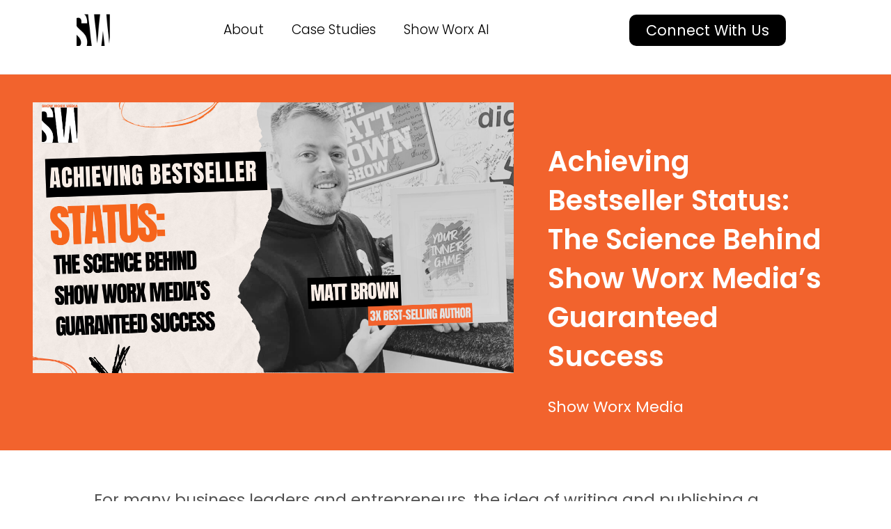

--- FILE ---
content_type: text/html; charset=UTF-8
request_url: https://showworxmedia.com/achieving-bestseller-status-the-science-behind-show-worx-medias-guaranteed-success/
body_size: 34540
content:
<!DOCTYPE html><html dir="ltr" lang="en-US" prefix="og: https://ogp.me/ns#"><head><script data-no-optimize="1">var litespeed_docref=sessionStorage.getItem("litespeed_docref");litespeed_docref&&(Object.defineProperty(document,"referrer",{get:function(){return litespeed_docref}}),sessionStorage.removeItem("litespeed_docref"));</script> <meta charset="UTF-8"><meta name="viewport" content="width=device-width, initial-scale=1.0, viewport-fit=cover" /><title>Achieving Bestseller Status: The Science Behind Show Worx Media’s Guaranteed Success - Show Worx Media</title><style>img:is([sizes="auto" i], [sizes^="auto," i]) { contain-intrinsic-size: 3000px 1500px }</style><meta name="description" content="For many business leaders and entrepreneurs, the idea of writing and publishing a book is an exciting prospect. Not only does it provide an opportunity to share your expertise, insights, and unique perspective with a wider audience, but it can also be a powerful tool for establishing your credibility, building your brand, and driving business" /><meta name="robots" content="max-image-preview:large" /><meta name="author" content="Show Worx Media"/><link rel="canonical" href="https://showworxmedia.com/achieving-bestseller-status-the-science-behind-show-worx-medias-guaranteed-success/" /><meta name="generator" content="All in One SEO (AIOSEO) 4.9.2" /><meta property="og:locale" content="en_US" /><meta property="og:site_name" content="Show Worx Media - Make Your B2B Brand Impossible To Ignore" /><meta property="og:type" content="article" /><meta property="og:title" content="Achieving Bestseller Status: The Science Behind Show Worx Media’s Guaranteed Success - Show Worx Media" /><meta property="og:description" content="For many business leaders and entrepreneurs, the idea of writing and publishing a book is an exciting prospect. Not only does it provide an opportunity to share your expertise, insights, and unique perspective with a wider audience, but it can also be a powerful tool for establishing your credibility, building your brand, and driving business" /><meta property="og:url" content="https://showworxmedia.com/achieving-bestseller-status-the-science-behind-show-worx-medias-guaranteed-success/" /><meta property="og:image" content="https://showworxmedia.com/wp-content/uploads/2023/06/cropped-cropped-SWM-LOGO.png" /><meta property="og:image:secure_url" content="https://showworxmedia.com/wp-content/uploads/2023/06/cropped-cropped-SWM-LOGO.png" /><meta property="article:published_time" content="2024-05-22T07:58:01+00:00" /><meta property="article:modified_time" content="2024-05-22T07:58:05+00:00" /><meta name="twitter:card" content="summary_large_image" /><meta name="twitter:title" content="Achieving Bestseller Status: The Science Behind Show Worx Media’s Guaranteed Success - Show Worx Media" /><meta name="twitter:description" content="For many business leaders and entrepreneurs, the idea of writing and publishing a book is an exciting prospect. Not only does it provide an opportunity to share your expertise, insights, and unique perspective with a wider audience, but it can also be a powerful tool for establishing your credibility, building your brand, and driving business" /><meta name="twitter:image" content="https://showworxmedia.com/wp-content/uploads/2023/06/cropped-cropped-SWM-LOGO.png" /> <script type="application/ld+json" class="aioseo-schema">{"@context":"https:\/\/schema.org","@graph":[{"@type":"BlogPosting","@id":"https:\/\/showworxmedia.com\/achieving-bestseller-status-the-science-behind-show-worx-medias-guaranteed-success\/#blogposting","name":"Achieving Bestseller Status: The Science Behind Show Worx Media\u2019s Guaranteed Success - Show Worx Media","headline":"Achieving Bestseller Status: The Science Behind Show Worx Media&#8217;s Guaranteed Success","author":{"@id":"https:\/\/showworxmedia.com\/author\/mbs\/#author"},"publisher":{"@id":"https:\/\/showworxmedia.com\/#organization"},"image":{"@type":"ImageObject","url":"https:\/\/showworxmedia.com\/wp-content\/uploads\/2024\/05\/Achieving-Bestseller-Status_-The-Science-Behind-Show-Worx-Media39s-Guaranteed-Success.png","width":1280,"height":720},"datePublished":"2024-05-22T07:58:01+00:00","dateModified":"2024-05-22T07:58:05+00:00","inLanguage":"en-US","mainEntityOfPage":{"@id":"https:\/\/showworxmedia.com\/achieving-bestseller-status-the-science-behind-show-worx-medias-guaranteed-success\/#webpage"},"isPartOf":{"@id":"https:\/\/showworxmedia.com\/achieving-bestseller-status-the-science-behind-show-worx-medias-guaranteed-success\/#webpage"},"articleSection":"Our Guides"},{"@type":"BreadcrumbList","@id":"https:\/\/showworxmedia.com\/achieving-bestseller-status-the-science-behind-show-worx-medias-guaranteed-success\/#breadcrumblist","itemListElement":[{"@type":"ListItem","@id":"https:\/\/showworxmedia.com#listItem","position":1,"name":"Home","item":"https:\/\/showworxmedia.com","nextItem":{"@type":"ListItem","@id":"https:\/\/showworxmedia.com\/category\/our-guides\/#listItem","name":"Our Guides"}},{"@type":"ListItem","@id":"https:\/\/showworxmedia.com\/category\/our-guides\/#listItem","position":2,"name":"Our Guides","item":"https:\/\/showworxmedia.com\/category\/our-guides\/","nextItem":{"@type":"ListItem","@id":"https:\/\/showworxmedia.com\/achieving-bestseller-status-the-science-behind-show-worx-medias-guaranteed-success\/#listItem","name":"Achieving Bestseller Status: The Science Behind Show Worx Media&#8217;s Guaranteed Success"},"previousItem":{"@type":"ListItem","@id":"https:\/\/showworxmedia.com#listItem","name":"Home"}},{"@type":"ListItem","@id":"https:\/\/showworxmedia.com\/achieving-bestseller-status-the-science-behind-show-worx-medias-guaranteed-success\/#listItem","position":3,"name":"Achieving Bestseller Status: The Science Behind Show Worx Media&#8217;s Guaranteed Success","previousItem":{"@type":"ListItem","@id":"https:\/\/showworxmedia.com\/category\/our-guides\/#listItem","name":"Our Guides"}}]},{"@type":"Organization","@id":"https:\/\/showworxmedia.com\/#organization","name":"Showworx Media","description":"Make Your B2B Brand Impossible To Ignore","url":"https:\/\/showworxmedia.com\/","logo":{"@type":"ImageObject","url":"https:\/\/showworxmedia.com\/wp-content\/uploads\/2023\/06\/cropped-cropped-SWM-LOGO.png","@id":"https:\/\/showworxmedia.com\/achieving-bestseller-status-the-science-behind-show-worx-medias-guaranteed-success\/#organizationLogo","width":512,"height":486},"image":{"@id":"https:\/\/showworxmedia.com\/achieving-bestseller-status-the-science-behind-show-worx-medias-guaranteed-success\/#organizationLogo"}},{"@type":"Person","@id":"https:\/\/showworxmedia.com\/author\/mbs\/#author","url":"https:\/\/showworxmedia.com\/author\/mbs\/","name":"Show Worx Media","image":{"@type":"ImageObject","@id":"https:\/\/showworxmedia.com\/achieving-bestseller-status-the-science-behind-show-worx-medias-guaranteed-success\/#authorImage","url":"https:\/\/showworxmedia.com\/wp-content\/litespeed\/avatar\/26fa73751254ebcf4b2e730776a92268.jpg?ver=1768521011","width":96,"height":96,"caption":"Show Worx Media"}},{"@type":"WebPage","@id":"https:\/\/showworxmedia.com\/achieving-bestseller-status-the-science-behind-show-worx-medias-guaranteed-success\/#webpage","url":"https:\/\/showworxmedia.com\/achieving-bestseller-status-the-science-behind-show-worx-medias-guaranteed-success\/","name":"Achieving Bestseller Status: The Science Behind Show Worx Media\u2019s Guaranteed Success - Show Worx Media","description":"For many business leaders and entrepreneurs, the idea of writing and publishing a book is an exciting prospect. Not only does it provide an opportunity to share your expertise, insights, and unique perspective with a wider audience, but it can also be a powerful tool for establishing your credibility, building your brand, and driving business","inLanguage":"en-US","isPartOf":{"@id":"https:\/\/showworxmedia.com\/#website"},"breadcrumb":{"@id":"https:\/\/showworxmedia.com\/achieving-bestseller-status-the-science-behind-show-worx-medias-guaranteed-success\/#breadcrumblist"},"author":{"@id":"https:\/\/showworxmedia.com\/author\/mbs\/#author"},"creator":{"@id":"https:\/\/showworxmedia.com\/author\/mbs\/#author"},"image":{"@type":"ImageObject","url":"https:\/\/showworxmedia.com\/wp-content\/uploads\/2024\/05\/Achieving-Bestseller-Status_-The-Science-Behind-Show-Worx-Media39s-Guaranteed-Success.png","@id":"https:\/\/showworxmedia.com\/achieving-bestseller-status-the-science-behind-show-worx-medias-guaranteed-success\/#mainImage","width":1280,"height":720},"primaryImageOfPage":{"@id":"https:\/\/showworxmedia.com\/achieving-bestseller-status-the-science-behind-show-worx-medias-guaranteed-success\/#mainImage"},"datePublished":"2024-05-22T07:58:01+00:00","dateModified":"2024-05-22T07:58:05+00:00"},{"@type":"WebSite","@id":"https:\/\/showworxmedia.com\/#website","url":"https:\/\/showworxmedia.com\/","name":"Showworx Media","description":"Make Your B2B Brand Impossible To Ignore","inLanguage":"en-US","publisher":{"@id":"https:\/\/showworxmedia.com\/#organization"}}]}</script> <link rel="alternate" type="application/rss+xml" title="Show Worx Media &raquo; Feed" href="https://showworxmedia.com/feed/" /><link rel="alternate" type="application/rss+xml" title="Show Worx Media &raquo; Comments Feed" href="https://showworxmedia.com/comments/feed/" /><link rel="alternate" type="application/rss+xml" title="Show Worx Media &raquo; Achieving Bestseller Status: The Science Behind Show Worx Media&#8217;s Guaranteed Success Comments Feed" href="https://showworxmedia.com/achieving-bestseller-status-the-science-behind-show-worx-medias-guaranteed-success/feed/" />
 <script src="//www.googletagmanager.com/gtag/js?id=G-3G0JTBZYGF"  data-cfasync="false" data-wpfc-render="false" type="text/javascript" async></script> <script data-cfasync="false" data-wpfc-render="false" type="text/javascript">var mi_version = '9.7.0';
				var mi_track_user = true;
				var mi_no_track_reason = '';
								var MonsterInsightsDefaultLocations = {"page_location":"https:\/\/showworxmedia.com\/achieving-bestseller-status-the-science-behind-show-worx-medias-guaranteed-success\/"};
								if ( typeof MonsterInsightsPrivacyGuardFilter === 'function' ) {
					var MonsterInsightsLocations = (typeof MonsterInsightsExcludeQuery === 'object') ? MonsterInsightsPrivacyGuardFilter( MonsterInsightsExcludeQuery ) : MonsterInsightsPrivacyGuardFilter( MonsterInsightsDefaultLocations );
				} else {
					var MonsterInsightsLocations = (typeof MonsterInsightsExcludeQuery === 'object') ? MonsterInsightsExcludeQuery : MonsterInsightsDefaultLocations;
				}

								var disableStrs = [
										'ga-disable-G-3G0JTBZYGF',
									];

				/* Function to detect opted out users */
				function __gtagTrackerIsOptedOut() {
					for (var index = 0; index < disableStrs.length; index++) {
						if (document.cookie.indexOf(disableStrs[index] + '=true') > -1) {
							return true;
						}
					}

					return false;
				}

				/* Disable tracking if the opt-out cookie exists. */
				if (__gtagTrackerIsOptedOut()) {
					for (var index = 0; index < disableStrs.length; index++) {
						window[disableStrs[index]] = true;
					}
				}

				/* Opt-out function */
				function __gtagTrackerOptout() {
					for (var index = 0; index < disableStrs.length; index++) {
						document.cookie = disableStrs[index] + '=true; expires=Thu, 31 Dec 2099 23:59:59 UTC; path=/';
						window[disableStrs[index]] = true;
					}
				}

				if ('undefined' === typeof gaOptout) {
					function gaOptout() {
						__gtagTrackerOptout();
					}
				}
								window.dataLayer = window.dataLayer || [];

				window.MonsterInsightsDualTracker = {
					helpers: {},
					trackers: {},
				};
				if (mi_track_user) {
					function __gtagDataLayer() {
						dataLayer.push(arguments);
					}

					function __gtagTracker(type, name, parameters) {
						if (!parameters) {
							parameters = {};
						}

						if (parameters.send_to) {
							__gtagDataLayer.apply(null, arguments);
							return;
						}

						if (type === 'event') {
														parameters.send_to = monsterinsights_frontend.v4_id;
							var hookName = name;
							if (typeof parameters['event_category'] !== 'undefined') {
								hookName = parameters['event_category'] + ':' + name;
							}

							if (typeof MonsterInsightsDualTracker.trackers[hookName] !== 'undefined') {
								MonsterInsightsDualTracker.trackers[hookName](parameters);
							} else {
								__gtagDataLayer('event', name, parameters);
							}
							
						} else {
							__gtagDataLayer.apply(null, arguments);
						}
					}

					__gtagTracker('js', new Date());
					__gtagTracker('set', {
						'developer_id.dZGIzZG': true,
											});
					if ( MonsterInsightsLocations.page_location ) {
						__gtagTracker('set', MonsterInsightsLocations);
					}
										__gtagTracker('config', 'G-3G0JTBZYGF', {"forceSSL":"true","link_attribution":"true"} );
										window.gtag = __gtagTracker;										(function () {
						/* https://developers.google.com/analytics/devguides/collection/analyticsjs/ */
						/* ga and __gaTracker compatibility shim. */
						var noopfn = function () {
							return null;
						};
						var newtracker = function () {
							return new Tracker();
						};
						var Tracker = function () {
							return null;
						};
						var p = Tracker.prototype;
						p.get = noopfn;
						p.set = noopfn;
						p.send = function () {
							var args = Array.prototype.slice.call(arguments);
							args.unshift('send');
							__gaTracker.apply(null, args);
						};
						var __gaTracker = function () {
							var len = arguments.length;
							if (len === 0) {
								return;
							}
							var f = arguments[len - 1];
							if (typeof f !== 'object' || f === null || typeof f.hitCallback !== 'function') {
								if ('send' === arguments[0]) {
									var hitConverted, hitObject = false, action;
									if ('event' === arguments[1]) {
										if ('undefined' !== typeof arguments[3]) {
											hitObject = {
												'eventAction': arguments[3],
												'eventCategory': arguments[2],
												'eventLabel': arguments[4],
												'value': arguments[5] ? arguments[5] : 1,
											}
										}
									}
									if ('pageview' === arguments[1]) {
										if ('undefined' !== typeof arguments[2]) {
											hitObject = {
												'eventAction': 'page_view',
												'page_path': arguments[2],
											}
										}
									}
									if (typeof arguments[2] === 'object') {
										hitObject = arguments[2];
									}
									if (typeof arguments[5] === 'object') {
										Object.assign(hitObject, arguments[5]);
									}
									if ('undefined' !== typeof arguments[1].hitType) {
										hitObject = arguments[1];
										if ('pageview' === hitObject.hitType) {
											hitObject.eventAction = 'page_view';
										}
									}
									if (hitObject) {
										action = 'timing' === arguments[1].hitType ? 'timing_complete' : hitObject.eventAction;
										hitConverted = mapArgs(hitObject);
										__gtagTracker('event', action, hitConverted);
									}
								}
								return;
							}

							function mapArgs(args) {
								var arg, hit = {};
								var gaMap = {
									'eventCategory': 'event_category',
									'eventAction': 'event_action',
									'eventLabel': 'event_label',
									'eventValue': 'event_value',
									'nonInteraction': 'non_interaction',
									'timingCategory': 'event_category',
									'timingVar': 'name',
									'timingValue': 'value',
									'timingLabel': 'event_label',
									'page': 'page_path',
									'location': 'page_location',
									'title': 'page_title',
									'referrer' : 'page_referrer',
								};
								for (arg in args) {
																		if (!(!args.hasOwnProperty(arg) || !gaMap.hasOwnProperty(arg))) {
										hit[gaMap[arg]] = args[arg];
									} else {
										hit[arg] = args[arg];
									}
								}
								return hit;
							}

							try {
								f.hitCallback();
							} catch (ex) {
							}
						};
						__gaTracker.create = newtracker;
						__gaTracker.getByName = newtracker;
						__gaTracker.getAll = function () {
							return [];
						};
						__gaTracker.remove = noopfn;
						__gaTracker.loaded = true;
						window['__gaTracker'] = __gaTracker;
					})();
									} else {
										console.log("");
					(function () {
						function __gtagTracker() {
							return null;
						}

						window['__gtagTracker'] = __gtagTracker;
						window['gtag'] = __gtagTracker;
					})();
									}</script> <link data-optimized="2" rel="stylesheet" href="https://showworxmedia.com/wp-content/litespeed/css/dcff3a3e614075a812346f6a41ca0dec.css?ver=4cb64" /><style id='classic-theme-styles-inline-css' type='text/css'>/*! This file is auto-generated */
.wp-block-button__link{color:#fff;background-color:#32373c;border-radius:9999px;box-shadow:none;text-decoration:none;padding:calc(.667em + 2px) calc(1.333em + 2px);font-size:1.125em}.wp-block-file__button{background:#32373c;color:#fff;text-decoration:none}</style><style id='cost-calculator-builder-calculator-selector-style-inline-css' type='text/css'>/*!***************************************************************************************************************************************************************************************************************************************!*\
  !*** css ./node_modules/css-loader/dist/cjs.js??ruleSet[1].rules[4].use[1]!./node_modules/postcss-loader/dist/cjs.js??ruleSet[1].rules[4].use[2]!./node_modules/sass-loader/dist/cjs.js??ruleSet[1].rules[4].use[3]!./src/style.scss ***!
  \***************************************************************************************************************************************************************************************************************************************/
.ccb-gutenberg-block {
  padding: 20px;
  border: 1px solid black;
}
.ccb-gutenberg-block__header {
  display: flex;
  align-items: center;
  margin-bottom: 20px;
}
.ccb-gutenberg-block__icon {
  margin-right: 20px;
}

/*# sourceMappingURL=style-index.css.map*/</style><style id='global-styles-inline-css' type='text/css'>:root{--wp--preset--aspect-ratio--square: 1;--wp--preset--aspect-ratio--4-3: 4/3;--wp--preset--aspect-ratio--3-4: 3/4;--wp--preset--aspect-ratio--3-2: 3/2;--wp--preset--aspect-ratio--2-3: 2/3;--wp--preset--aspect-ratio--16-9: 16/9;--wp--preset--aspect-ratio--9-16: 9/16;--wp--preset--color--black: #000000;--wp--preset--color--cyan-bluish-gray: #abb8c3;--wp--preset--color--white: #ffffff;--wp--preset--color--pale-pink: #f78da7;--wp--preset--color--vivid-red: #cf2e2e;--wp--preset--color--luminous-vivid-orange: #ff6900;--wp--preset--color--luminous-vivid-amber: #fcb900;--wp--preset--color--light-green-cyan: #7bdcb5;--wp--preset--color--vivid-green-cyan: #00d084;--wp--preset--color--pale-cyan-blue: #8ed1fc;--wp--preset--color--vivid-cyan-blue: #0693e3;--wp--preset--color--vivid-purple: #9b51e0;--wp--preset--gradient--vivid-cyan-blue-to-vivid-purple: linear-gradient(135deg,rgba(6,147,227,1) 0%,rgb(155,81,224) 100%);--wp--preset--gradient--light-green-cyan-to-vivid-green-cyan: linear-gradient(135deg,rgb(122,220,180) 0%,rgb(0,208,130) 100%);--wp--preset--gradient--luminous-vivid-amber-to-luminous-vivid-orange: linear-gradient(135deg,rgba(252,185,0,1) 0%,rgba(255,105,0,1) 100%);--wp--preset--gradient--luminous-vivid-orange-to-vivid-red: linear-gradient(135deg,rgba(255,105,0,1) 0%,rgb(207,46,46) 100%);--wp--preset--gradient--very-light-gray-to-cyan-bluish-gray: linear-gradient(135deg,rgb(238,238,238) 0%,rgb(169,184,195) 100%);--wp--preset--gradient--cool-to-warm-spectrum: linear-gradient(135deg,rgb(74,234,220) 0%,rgb(151,120,209) 20%,rgb(207,42,186) 40%,rgb(238,44,130) 60%,rgb(251,105,98) 80%,rgb(254,248,76) 100%);--wp--preset--gradient--blush-light-purple: linear-gradient(135deg,rgb(255,206,236) 0%,rgb(152,150,240) 100%);--wp--preset--gradient--blush-bordeaux: linear-gradient(135deg,rgb(254,205,165) 0%,rgb(254,45,45) 50%,rgb(107,0,62) 100%);--wp--preset--gradient--luminous-dusk: linear-gradient(135deg,rgb(255,203,112) 0%,rgb(199,81,192) 50%,rgb(65,88,208) 100%);--wp--preset--gradient--pale-ocean: linear-gradient(135deg,rgb(255,245,203) 0%,rgb(182,227,212) 50%,rgb(51,167,181) 100%);--wp--preset--gradient--electric-grass: linear-gradient(135deg,rgb(202,248,128) 0%,rgb(113,206,126) 100%);--wp--preset--gradient--midnight: linear-gradient(135deg,rgb(2,3,129) 0%,rgb(40,116,252) 100%);--wp--preset--font-size--small: 13px;--wp--preset--font-size--medium: 20px;--wp--preset--font-size--large: 36px;--wp--preset--font-size--x-large: 42px;--wp--preset--spacing--20: 0.44rem;--wp--preset--spacing--30: 0.67rem;--wp--preset--spacing--40: 1rem;--wp--preset--spacing--50: 1.5rem;--wp--preset--spacing--60: 2.25rem;--wp--preset--spacing--70: 3.38rem;--wp--preset--spacing--80: 5.06rem;--wp--preset--shadow--natural: 6px 6px 9px rgba(0, 0, 0, 0.2);--wp--preset--shadow--deep: 12px 12px 50px rgba(0, 0, 0, 0.4);--wp--preset--shadow--sharp: 6px 6px 0px rgba(0, 0, 0, 0.2);--wp--preset--shadow--outlined: 6px 6px 0px -3px rgba(255, 255, 255, 1), 6px 6px rgba(0, 0, 0, 1);--wp--preset--shadow--crisp: 6px 6px 0px rgba(0, 0, 0, 1);}:where(.is-layout-flex){gap: 0.5em;}:where(.is-layout-grid){gap: 0.5em;}body .is-layout-flex{display: flex;}.is-layout-flex{flex-wrap: wrap;align-items: center;}.is-layout-flex > :is(*, div){margin: 0;}body .is-layout-grid{display: grid;}.is-layout-grid > :is(*, div){margin: 0;}:where(.wp-block-columns.is-layout-flex){gap: 2em;}:where(.wp-block-columns.is-layout-grid){gap: 2em;}:where(.wp-block-post-template.is-layout-flex){gap: 1.25em;}:where(.wp-block-post-template.is-layout-grid){gap: 1.25em;}.has-black-color{color: var(--wp--preset--color--black) !important;}.has-cyan-bluish-gray-color{color: var(--wp--preset--color--cyan-bluish-gray) !important;}.has-white-color{color: var(--wp--preset--color--white) !important;}.has-pale-pink-color{color: var(--wp--preset--color--pale-pink) !important;}.has-vivid-red-color{color: var(--wp--preset--color--vivid-red) !important;}.has-luminous-vivid-orange-color{color: var(--wp--preset--color--luminous-vivid-orange) !important;}.has-luminous-vivid-amber-color{color: var(--wp--preset--color--luminous-vivid-amber) !important;}.has-light-green-cyan-color{color: var(--wp--preset--color--light-green-cyan) !important;}.has-vivid-green-cyan-color{color: var(--wp--preset--color--vivid-green-cyan) !important;}.has-pale-cyan-blue-color{color: var(--wp--preset--color--pale-cyan-blue) !important;}.has-vivid-cyan-blue-color{color: var(--wp--preset--color--vivid-cyan-blue) !important;}.has-vivid-purple-color{color: var(--wp--preset--color--vivid-purple) !important;}.has-black-background-color{background-color: var(--wp--preset--color--black) !important;}.has-cyan-bluish-gray-background-color{background-color: var(--wp--preset--color--cyan-bluish-gray) !important;}.has-white-background-color{background-color: var(--wp--preset--color--white) !important;}.has-pale-pink-background-color{background-color: var(--wp--preset--color--pale-pink) !important;}.has-vivid-red-background-color{background-color: var(--wp--preset--color--vivid-red) !important;}.has-luminous-vivid-orange-background-color{background-color: var(--wp--preset--color--luminous-vivid-orange) !important;}.has-luminous-vivid-amber-background-color{background-color: var(--wp--preset--color--luminous-vivid-amber) !important;}.has-light-green-cyan-background-color{background-color: var(--wp--preset--color--light-green-cyan) !important;}.has-vivid-green-cyan-background-color{background-color: var(--wp--preset--color--vivid-green-cyan) !important;}.has-pale-cyan-blue-background-color{background-color: var(--wp--preset--color--pale-cyan-blue) !important;}.has-vivid-cyan-blue-background-color{background-color: var(--wp--preset--color--vivid-cyan-blue) !important;}.has-vivid-purple-background-color{background-color: var(--wp--preset--color--vivid-purple) !important;}.has-black-border-color{border-color: var(--wp--preset--color--black) !important;}.has-cyan-bluish-gray-border-color{border-color: var(--wp--preset--color--cyan-bluish-gray) !important;}.has-white-border-color{border-color: var(--wp--preset--color--white) !important;}.has-pale-pink-border-color{border-color: var(--wp--preset--color--pale-pink) !important;}.has-vivid-red-border-color{border-color: var(--wp--preset--color--vivid-red) !important;}.has-luminous-vivid-orange-border-color{border-color: var(--wp--preset--color--luminous-vivid-orange) !important;}.has-luminous-vivid-amber-border-color{border-color: var(--wp--preset--color--luminous-vivid-amber) !important;}.has-light-green-cyan-border-color{border-color: var(--wp--preset--color--light-green-cyan) !important;}.has-vivid-green-cyan-border-color{border-color: var(--wp--preset--color--vivid-green-cyan) !important;}.has-pale-cyan-blue-border-color{border-color: var(--wp--preset--color--pale-cyan-blue) !important;}.has-vivid-cyan-blue-border-color{border-color: var(--wp--preset--color--vivid-cyan-blue) !important;}.has-vivid-purple-border-color{border-color: var(--wp--preset--color--vivid-purple) !important;}.has-vivid-cyan-blue-to-vivid-purple-gradient-background{background: var(--wp--preset--gradient--vivid-cyan-blue-to-vivid-purple) !important;}.has-light-green-cyan-to-vivid-green-cyan-gradient-background{background: var(--wp--preset--gradient--light-green-cyan-to-vivid-green-cyan) !important;}.has-luminous-vivid-amber-to-luminous-vivid-orange-gradient-background{background: var(--wp--preset--gradient--luminous-vivid-amber-to-luminous-vivid-orange) !important;}.has-luminous-vivid-orange-to-vivid-red-gradient-background{background: var(--wp--preset--gradient--luminous-vivid-orange-to-vivid-red) !important;}.has-very-light-gray-to-cyan-bluish-gray-gradient-background{background: var(--wp--preset--gradient--very-light-gray-to-cyan-bluish-gray) !important;}.has-cool-to-warm-spectrum-gradient-background{background: var(--wp--preset--gradient--cool-to-warm-spectrum) !important;}.has-blush-light-purple-gradient-background{background: var(--wp--preset--gradient--blush-light-purple) !important;}.has-blush-bordeaux-gradient-background{background: var(--wp--preset--gradient--blush-bordeaux) !important;}.has-luminous-dusk-gradient-background{background: var(--wp--preset--gradient--luminous-dusk) !important;}.has-pale-ocean-gradient-background{background: var(--wp--preset--gradient--pale-ocean) !important;}.has-electric-grass-gradient-background{background: var(--wp--preset--gradient--electric-grass) !important;}.has-midnight-gradient-background{background: var(--wp--preset--gradient--midnight) !important;}.has-small-font-size{font-size: var(--wp--preset--font-size--small) !important;}.has-medium-font-size{font-size: var(--wp--preset--font-size--medium) !important;}.has-large-font-size{font-size: var(--wp--preset--font-size--large) !important;}.has-x-large-font-size{font-size: var(--wp--preset--font-size--x-large) !important;}
:where(.wp-block-post-template.is-layout-flex){gap: 1.25em;}:where(.wp-block-post-template.is-layout-grid){gap: 1.25em;}
:where(.wp-block-columns.is-layout-flex){gap: 2em;}:where(.wp-block-columns.is-layout-grid){gap: 2em;}
:root :where(.wp-block-pullquote){font-size: 1.5em;line-height: 1.6;}</style><style id='tutor-frontend-inline-css' type='text/css'>.mce-notification.mce-notification-error{display: none !important;}
:root{--tutor-color-primary:#f2632e;--tutor-color-primary-rgb:242, 99, 46;--tutor-color-primary-hover:#f2632e;--tutor-color-primary-hover-rgb:242, 99, 46;--tutor-body-color:#212327;--tutor-body-color-rgb:33, 35, 39;--tutor-border-color:#cdcfd5;--tutor-border-color-rgb:205, 207, 213;--tutor-color-gray:#e3e5eb;--tutor-color-gray-rgb:227, 229, 235;}</style><style id='woocommerce-inline-inline-css' type='text/css'>.woocommerce form .form-row .required { visibility: visible; }</style> <script type="litespeed/javascript" data-src="https://showworxmedia.com/wp-content/plugins/google-analytics-for-wordpress/assets/js/frontend-gtag.min.js" id="monsterinsights-frontend-script-js" data-wp-strategy="async"></script> <script data-cfasync="false" data-wpfc-render="false" type="text/javascript" id='monsterinsights-frontend-script-js-extra'>/*  */
var monsterinsights_frontend = {"js_events_tracking":"true","download_extensions":"doc,pdf,ppt,zip,xls,docx,pptx,xlsx","inbound_paths":"[{\"path\":\"\\\/go\\\/\",\"label\":\"affiliate\"},{\"path\":\"\\\/recommend\\\/\",\"label\":\"affiliate\"}]","home_url":"https:\/\/showworxmedia.com","hash_tracking":"false","v4_id":"G-3G0JTBZYGF"};/*  */</script> <script type="litespeed/javascript" data-src="https://showworxmedia.com/wp-includes/js/jquery/jquery.min.js" id="jquery-core-js"></script> <script id="wc-add-to-cart-js-extra" type="litespeed/javascript">var wc_add_to_cart_params={"ajax_url":"\/wp-admin\/admin-ajax.php","wc_ajax_url":"\/?wc-ajax=%%endpoint%%","i18n_view_cart":"View cart","cart_url":"https:\/\/showworxmedia.com\/cart\/","is_cart":"","cart_redirect_after_add":"no"}</script> <script id="woocommerce-js-extra" type="litespeed/javascript">var woocommerce_params={"ajax_url":"\/wp-admin\/admin-ajax.php","wc_ajax_url":"\/?wc-ajax=%%endpoint%%","i18n_password_show":"Show password","i18n_password_hide":"Hide password"}</script> <script id="ecs_ajax_load-js-extra" type="litespeed/javascript">var ecs_ajax_params={"ajaxurl":"https:\/\/showworxmedia.com\/wp-admin\/admin-ajax.php","posts":"{\"page\":0,\"name\":\"achieving-bestseller-status-the-science-behind-show-worx-medias-guaranteed-success\",\"error\":\"\",\"m\":\"\",\"p\":0,\"post_parent\":\"\",\"subpost\":\"\",\"subpost_id\":\"\",\"attachment\":\"\",\"attachment_id\":0,\"pagename\":\"\",\"page_id\":0,\"second\":\"\",\"minute\":\"\",\"hour\":\"\",\"day\":0,\"monthnum\":0,\"year\":0,\"w\":0,\"category_name\":\"\",\"tag\":\"\",\"cat\":\"\",\"tag_id\":\"\",\"author\":\"\",\"author_name\":\"\",\"feed\":\"\",\"tb\":\"\",\"paged\":0,\"meta_key\":\"\",\"meta_value\":\"\",\"preview\":\"\",\"s\":\"\",\"sentence\":\"\",\"title\":\"\",\"fields\":\"all\",\"menu_order\":\"\",\"embed\":\"\",\"category__in\":[],\"category__not_in\":[],\"category__and\":[],\"post__in\":[],\"post__not_in\":[],\"post_name__in\":[],\"tag__in\":[],\"tag__not_in\":[],\"tag__and\":[],\"tag_slug__in\":[],\"tag_slug__and\":[],\"post_parent__in\":[],\"post_parent__not_in\":[],\"author__in\":[],\"author__not_in\":[],\"search_columns\":[],\"ignore_sticky_posts\":false,\"suppress_filters\":false,\"cache_results\":true,\"update_post_term_cache\":true,\"update_menu_item_cache\":false,\"lazy_load_term_meta\":true,\"update_post_meta_cache\":true,\"post_type\":\"\",\"posts_per_page\":10,\"nopaging\":false,\"comments_per_page\":\"50\",\"no_found_rows\":false,\"order\":\"DESC\"}"}</script> <link rel="https://api.w.org/" href="https://showworxmedia.com/wp-json/" /><link rel="alternate" title="JSON" type="application/json" href="https://showworxmedia.com/wp-json/wp/v2/posts/5298" /><link rel="EditURI" type="application/rsd+xml" title="RSD" href="https://showworxmedia.com/xmlrpc.php?rsd" /><meta name="generator" content="WordPress 6.8.3" /><meta name="generator" content="TutorLMS 3.9.5" /><meta name="generator" content="WooCommerce 10.4.3" /><link rel='shortlink' href='https://showworxmedia.com/?p=5298' /><link rel="alternate" title="oEmbed (JSON)" type="application/json+oembed" href="https://showworxmedia.com/wp-json/oembed/1.0/embed?url=https%3A%2F%2Fshowworxmedia.com%2Fachieving-bestseller-status-the-science-behind-show-worx-medias-guaranteed-success%2F" /><link rel="alternate" title="oEmbed (XML)" type="text/xml+oembed" href="https://showworxmedia.com/wp-json/oembed/1.0/embed?url=https%3A%2F%2Fshowworxmedia.com%2Fachieving-bestseller-status-the-science-behind-show-worx-medias-guaranteed-success%2F&#038;format=xml" /> <script defer src="https://a.mmin.io/m/v3.min.js"></script> <meta name="cdp-version" content="1.5.0" /><script type="litespeed/javascript">window.ccb_nonces={"ccb_payment":"615b4291e1","ccb_contact_form":"e9b510b795","ccb_woo_checkout":"2c78999116","ccb_add_order":"21d6d83edb","ccb_orders":"0eec09637f","ccb_complete_payment":"a820b066a0","ccb_send_invoice":"c48ef254f9","ccb_get_invoice":"caaa8522ea","ccb_wp_hook_nonce":"32838cf281","ccb_razorpay_receive":"e556673e44","ccb_woocommerce_payment":"ed734df7be","ccb_calc_views":"085ee24c17","ccb_calc_interactions":"7b09cdd13e"}</script><script type="litespeed/javascript">var w=window;var p=w.location.protocol;if(p.indexOf("http")<0){p="http"+":"}var d=document;var f=d.getElementsByTagName('script')[0],s=d.createElement('script');s.type='text/javascript';s.async=!1;if(s.readyState){s.onreadystatechange=function(){if(s.readyState=="loaded"||s.readyState=="complete"){s.onreadystatechange=null;try{loadwaprops("3z31fc7da63d02f2d356c003fef2f6ec39","3z918cd65387a294546ea8462bdb31026c","3z4b895ae8a5f5e0aff7240ead72eb2c4b4503b331637c4a7a3bcf2730beb2c97a","3z4428bb003d2b17bc3cb6dca65a4cade347182e8719b4e236ccb26cb477c5412b","0.0")}catch(e){}}}}else{s.onload=function(){try{loadwaprops("3z31fc7da63d02f2d356c003fef2f6ec39","3z918cd65387a294546ea8462bdb31026c","3z4b895ae8a5f5e0aff7240ead72eb2c4b4503b331637c4a7a3bcf2730beb2c97a","3z4428bb003d2b17bc3cb6dca65a4cade347182e8719b4e236ccb26cb477c5412b","0.0")}catch(e){}}};s.src=p+"//ma.zoho.com/hub/js/WebsiteAutomation.js";f.parentNode.insertBefore(s,f)</script> <noscript><style>.woocommerce-product-gallery{ opacity: 1 !important; }</style></noscript><meta name="generator" content="Elementor 3.33.4; features: additional_custom_breakpoints; settings: css_print_method-external, google_font-enabled, font_display-auto">
 <script type="litespeed/javascript" data-src="https://www.googletagmanager.com/gtag/js?id=G-8BD0YBPBW6"></script> <script type="litespeed/javascript">window.dataLayer=window.dataLayer||[];function gtag(){dataLayer.push(arguments)}
gtag('js',new Date());gtag('config','G-8BD0YBPBW6')</script> <style>.e-con.e-parent:nth-of-type(n+4):not(.e-lazyloaded):not(.e-no-lazyload),
				.e-con.e-parent:nth-of-type(n+4):not(.e-lazyloaded):not(.e-no-lazyload) * {
					background-image: none !important;
				}
				@media screen and (max-height: 1024px) {
					.e-con.e-parent:nth-of-type(n+3):not(.e-lazyloaded):not(.e-no-lazyload),
					.e-con.e-parent:nth-of-type(n+3):not(.e-lazyloaded):not(.e-no-lazyload) * {
						background-image: none !important;
					}
				}
				@media screen and (max-height: 640px) {
					.e-con.e-parent:nth-of-type(n+2):not(.e-lazyloaded):not(.e-no-lazyload),
					.e-con.e-parent:nth-of-type(n+2):not(.e-lazyloaded):not(.e-no-lazyload) * {
						background-image: none !important;
					}
				}</style><meta name="redi-version" content="1.2.7" /><link rel="icon" href="https://showworxmedia.com/wp-content/uploads/2023/06/cropped-cropped-SWM-LOGO-150x150.png" sizes="32x32" /><link rel="icon" href="https://showworxmedia.com/wp-content/uploads/2023/06/cropped-cropped-SWM-LOGO.png" sizes="192x192" /><link rel="apple-touch-icon" href="https://showworxmedia.com/wp-content/uploads/2023/06/cropped-cropped-SWM-LOGO.png" /><meta name="msapplication-TileImage" content="https://showworxmedia.com/wp-content/uploads/2023/06/cropped-cropped-SWM-LOGO.png" /></head><body class="wp-singular post-template-default single single-post postid-5298 single-format-standard wp-custom-logo wp-theme-gentium wp-child-theme-gentium-child theme-gentium tutor-lms woocommerce-no-js woocommerce-active elementor-default elementor-template-full-width elementor-kit-8 elementor-page-3703"><header data-elementor-type="header" data-elementor-id="5918" class="elementor elementor-5918 elementor-location-header" data-elementor-post-type="elementor_library"><section class="elementor-section elementor-top-section elementor-element elementor-element-324cec32 elementor-section-boxed elementor-section-height-default elementor-section-height-default" data-id="324cec32" data-element_type="section" data-settings="{&quot;background_background&quot;:&quot;classic&quot;,&quot;sticky&quot;:&quot;top&quot;,&quot;sticky_on&quot;:[&quot;desktop&quot;,&quot;tablet&quot;,&quot;mobile&quot;],&quot;sticky_offset&quot;:0,&quot;sticky_effects_offset&quot;:0,&quot;sticky_anchor_link_offset&quot;:0}"><div class="elementor-container elementor-column-gap-default"><div class="elementor-column elementor-col-33 elementor-top-column elementor-element elementor-element-3af12a40" data-id="3af12a40" data-element_type="column"><div class="elementor-widget-wrap elementor-element-populated"><div class="elementor-element elementor-element-7f48fb22 elementor-widget-mobile__width-initial elementor-widget elementor-widget-theme-site-logo elementor-widget-image" data-id="7f48fb22" data-element_type="widget" data-widget_type="theme-site-logo.default"><div class="elementor-widget-container">
<a href="https://showworxmedia.com">
<img data-lazyloaded="1" src="[data-uri]" fetchpriority="high" width="512" height="486" data-src="https://showworxmedia.com/wp-content/uploads/2023/06/cropped-cropped-SWM-LOGO.png" class="attachment-full size-full wp-image-614" alt="" data-srcset="https://showworxmedia.com/wp-content/uploads/2023/06/cropped-cropped-SWM-LOGO.png 512w, https://showworxmedia.com/wp-content/uploads/2023/06/cropped-cropped-SWM-LOGO-300x285.png 300w" data-sizes="(max-width: 512px) 100vw, 512px" />				</a></div></div></div></div><div class="elementor-column elementor-col-33 elementor-top-column elementor-element elementor-element-3860da6d" data-id="3860da6d" data-element_type="column"><div class="elementor-widget-wrap elementor-element-populated"><div class="elementor-element elementor-element-2bcb969d elementor-widget__width-initial elementor-widget-mobile__width-initial elementor-nav-menu__align-center elementor-nav-menu--dropdown-tablet elementor-nav-menu__text-align-aside elementor-nav-menu--toggle elementor-nav-menu--burger elementor-widget elementor-widget-nav-menu" data-id="2bcb969d" data-element_type="widget" data-settings="{&quot;submenu_icon&quot;:{&quot;value&quot;:&quot;&lt;i class=\&quot;\&quot;&gt;&lt;\/i&gt;&quot;,&quot;library&quot;:&quot;&quot;},&quot;layout&quot;:&quot;horizontal&quot;,&quot;toggle&quot;:&quot;burger&quot;}" data-widget_type="nav-menu.default"><div class="elementor-widget-container"><nav aria-label="Menu" class="elementor-nav-menu--main elementor-nav-menu__container elementor-nav-menu--layout-horizontal e--pointer-underline e--animation-fade"><ul id="menu-1-2bcb969d" class="elementor-nav-menu"><li class="menu-item menu-item-type-post_type menu-item-object-page menu-item-7671"><a href="https://showworxmedia.com/about/" onClick="return true" class="elementor-item">About</a></li><li class="menu-item menu-item-type-post_type menu-item-object-page menu-item-8823"><a href="https://showworxmedia.com/case-studies/" onClick="return true" class="elementor-item">Case Studies</a></li><li class="menu-item menu-item-type-custom menu-item-object-custom menu-item-8978"><a href="https://showworx.ai/" onClick="return true" class="elementor-item">Show Worx AI</a></li></ul></nav><div class="elementor-menu-toggle" role="button" tabindex="0" aria-label="Menu Toggle" aria-expanded="false">
<i aria-hidden="true" role="presentation" class="elementor-menu-toggle__icon--open eicon-menu-bar"></i><i aria-hidden="true" role="presentation" class="elementor-menu-toggle__icon--close eicon-close"></i></div><nav class="elementor-nav-menu--dropdown elementor-nav-menu__container" aria-hidden="true"><ul id="menu-2-2bcb969d" class="elementor-nav-menu"><li class="menu-item menu-item-type-post_type menu-item-object-page menu-item-7671"><a href="https://showworxmedia.com/about/" onClick="return true" class="elementor-item" tabindex="-1">About</a></li><li class="menu-item menu-item-type-post_type menu-item-object-page menu-item-8823"><a href="https://showworxmedia.com/case-studies/" onClick="return true" class="elementor-item" tabindex="-1">Case Studies</a></li><li class="menu-item menu-item-type-custom menu-item-object-custom menu-item-8978"><a href="https://showworx.ai/" onClick="return true" class="elementor-item" tabindex="-1">Show Worx AI</a></li></ul></nav></div></div></div></div><div class="elementor-column elementor-col-33 elementor-top-column elementor-element elementor-element-6c3ef3e4 elementor-hidden-mobile" data-id="6c3ef3e4" data-element_type="column"><div class="elementor-widget-wrap elementor-element-populated"><div class="elementor-element elementor-element-31507e62 elementor-align-center elementor-widget__width-initial elementor-widget elementor-widget-button" data-id="31507e62" data-element_type="widget" data-widget_type="button.default"><div class="elementor-widget-container"><div class="elementor-button-wrapper">
<a class="elementor-button elementor-button-link elementor-size-sm" href="https://cal.com/showworxmedia/15-min-show-worx-media">
<span class="elementor-button-content-wrapper">
<span class="elementor-button-text">Connect With Us</span>
</span>
</a></div></div></div></div></div></div></section></header><div data-elementor-type="single-post" data-elementor-id="3703" class="elementor elementor-3703 elementor-location-single post-5298 post type-post status-publish format-standard has-post-thumbnail hentry category-our-guides" data-elementor-post-type="elementor_library"><section class="elementor-section elementor-top-section elementor-element elementor-element-2ce7ee08 elementor-section-boxed elementor-section-height-default elementor-section-height-default" data-id="2ce7ee08" data-element_type="section" data-settings="{&quot;background_background&quot;:&quot;classic&quot;}"><div class="elementor-container elementor-column-gap-no"><div class="elementor-column elementor-col-50 elementor-top-column elementor-element elementor-element-6929e9de" data-id="6929e9de" data-element_type="column"><div class="elementor-widget-wrap elementor-element-populated"><div class="elementor-element elementor-element-39b8f24c elementor-widget elementor-widget-theme-post-featured-image elementor-widget-image" data-id="39b8f24c" data-element_type="widget" data-widget_type="theme-post-featured-image.default"><div class="elementor-widget-container">
<img data-lazyloaded="1" src="[data-uri]" width="1280" height="720" data-src="https://showworxmedia.com/wp-content/uploads/2024/05/Achieving-Bestseller-Status_-The-Science-Behind-Show-Worx-Media39s-Guaranteed-Success.png" class="attachment-full size-full wp-image-5300" alt="" data-srcset="https://showworxmedia.com/wp-content/uploads/2024/05/Achieving-Bestseller-Status_-The-Science-Behind-Show-Worx-Media39s-Guaranteed-Success.png 1280w, https://showworxmedia.com/wp-content/uploads/2024/05/Achieving-Bestseller-Status_-The-Science-Behind-Show-Worx-Media39s-Guaranteed-Success-300x169.png 300w, https://showworxmedia.com/wp-content/uploads/2024/05/Achieving-Bestseller-Status_-The-Science-Behind-Show-Worx-Media39s-Guaranteed-Success-1024x576.png 1024w, https://showworxmedia.com/wp-content/uploads/2024/05/Achieving-Bestseller-Status_-The-Science-Behind-Show-Worx-Media39s-Guaranteed-Success-768x432.png 768w, https://showworxmedia.com/wp-content/uploads/2024/05/Achieving-Bestseller-Status_-The-Science-Behind-Show-Worx-Media39s-Guaranteed-Success-980x551.png 980w, https://showworxmedia.com/wp-content/uploads/2024/05/Achieving-Bestseller-Status_-The-Science-Behind-Show-Worx-Media39s-Guaranteed-Success-560x315.png 560w" data-sizes="(max-width: 1280px) 100vw, 1280px" /></div></div></div></div><div class="elementor-column elementor-col-50 elementor-top-column elementor-element elementor-element-122a0c58" data-id="122a0c58" data-element_type="column" data-settings="{&quot;background_background&quot;:&quot;classic&quot;}"><div class="elementor-widget-wrap elementor-element-populated"><section class="elementor-section elementor-inner-section elementor-element elementor-element-386bf29e elementor-section-height-min-height elementor-section-boxed elementor-section-height-default" data-id="386bf29e" data-element_type="section" data-settings="{&quot;background_background&quot;:&quot;classic&quot;}"><div class="elementor-container elementor-column-gap-default"><div class="elementor-column elementor-col-100 elementor-inner-column elementor-element elementor-element-2542231e" data-id="2542231e" data-element_type="column"><div class="elementor-widget-wrap elementor-element-populated"><div class="elementor-element elementor-element-5b917ebb elementor-widget__width-initial elementor-widget elementor-widget-theme-post-title elementor-page-title elementor-widget-heading" data-id="5b917ebb" data-element_type="widget" data-widget_type="theme-post-title.default"><div class="elementor-widget-container"><h1 class="elementor-heading-title elementor-size-default">Achieving Bestseller Status: The Science Behind Show Worx Media&#8217;s Guaranteed Success</h1></div></div><div class="elementor-element elementor-element-326c0d7e elementor-author-box--name-yes elementor-author-box--link-no elementor-widget elementor-widget-author-box" data-id="326c0d7e" data-element_type="widget" data-widget_type="author-box.default"><div class="elementor-widget-container"><div class="elementor-author-box"><div class="elementor-author-box__text"><div ><h4 class="elementor-author-box__name">
Show Worx Media</h4></div></div></div></div></div></div></div></div></section></div></div></div></section><section class="elementor-section elementor-top-section elementor-element elementor-element-202061cc elementor-section-boxed elementor-section-height-default elementor-section-height-default" data-id="202061cc" data-element_type="section"><div class="elementor-container elementor-column-gap-default"><div class="elementor-column elementor-col-100 elementor-top-column elementor-element elementor-element-7bf62cd5" data-id="7bf62cd5" data-element_type="column"><div class="elementor-widget-wrap elementor-element-populated"><div class="elementor-element elementor-element-440891c3 elementor-widget elementor-widget-theme-post-content" data-id="440891c3" data-element_type="widget" data-widget_type="theme-post-content.default"><div class="elementor-widget-container"><p>For many business leaders and entrepreneurs, the idea of writing and publishing a book is an exciting prospect. Not only does it provide an opportunity to share your expertise, insights, and unique perspective with a wider audience, but it can also be a powerful tool for establishing your credibility, building your brand, and driving business growth. However, the path to bestseller status is not always clear, and many authors find themselves struggling to navigate the complex world of book publishing and promotion.</p><p>This is where Show Worx Media comes in. With a proven track record of helping clients achieve bestseller status and leverage their books for business success, Show Worx Media has developed a unique approach to book marketing that guarantees results. In this article, we&#8217;ll explore the science behind Show Worx Media&#8217;s bestseller blueprint and discover how they help clients achieve their goals with a 100% success rate.</p><h2 class="wp-block-heading"><strong>The Importance of Bestseller Status</strong><strong></strong></h2><p>Before we dive into the specifics of Show Worx Media&#8217;s approach, it&#8217;s important to understand why achieving bestseller status is so critical for authors and business leaders. In today&#8217;s competitive marketplace, being able to claim the title of &#8220;bestselling author&#8221; can be a game-changer for your credibility, authority, and brand recognition.</p><p>When potential clients, partners, or media outlets see that you have a bestselling book to your name, they instantly perceive you as an expert in your field. This can open doors to new opportunities, help you attract higher-quality leads, and ultimately drive business growth. In fact, many of Show Worx Media&#8217;s clients report significant increases in revenue, speaking engagements, and media exposure after achieving bestseller status.</p><p>But achieving bestseller status is not easy. With millions of books published each year, competition is fierce, and it can be challenging to stand out from the crowd. This is where Show Worx Media&#8217;s data-driven approach comes in.</p><h2 class="wp-block-heading"><strong>The Science of Bestseller Success</strong><strong></strong></h2><p>At the core of Show Worx Media&#8217;s bestseller blueprint is a deep understanding of the Amazon marketplace and the factors that influence book rankings and sales. By leveraging data and intelligence gathered from years of experience and analysis, Show Worx Media is able to identify the specific strategies and tactics that are most likely to drive success for each individual client.</p><p>One of the key factors that Show Worx Media focuses on is category selection. When publishing a book on Amazon, authors are required to select up to three categories in which their book will be listed. While this may seem like a straightforward decision, the reality is that category selection can have a significant impact on a book&#8217;s visibility, rankings, and ultimately, its success.</p><p>Show Worx Media&#8217;s team of experts works closely with each client to identify the categories that are most likely to drive sales and rankings for their specific book. By analyzing factors such as competition levels, reader demographics, and historical sales data, Show Worx Media is able to pinpoint the categories that offer the greatest potential for success.</p><p>But category selection is just one piece of the puzzle. Show Worx Media also focuses on optimizing each book&#8217;s metadata, including its title, description, and keywords, to ensure maximum visibility and discoverability on Amazon. By carefully crafting these elements to align with reader search behavior and preferences, Show Worx Media is able to help clients&#8217; books stand out in a crowded marketplace and attract the attention of potential buyers.</p><h2 class="wp-block-heading"><strong>The Power of Promotion</strong><strong></strong></h2><p>Of course, even the most well-optimized book will struggle to achieve bestseller status without effective promotion. This is where Show Worx Media&#8217;s comprehensive marketing approach comes in. By leveraging a combination of targeted advertising, influencer outreach, and content marketing, Show Worx Media can drive significant traffic and sales to each client&#8217;s book in the critical launch period.</p><p>One of the key promotional strategies that Show Worx Media employs is the use of targeted Amazon ads. By leveraging Amazon&#8217;s powerful advertising platform, Show Worx Media is able to reach potential buyers who are actively searching for books in specific categories or keywords. This highly targeted approach ensures that each client&#8217;s book is being seen by the right audience at the right time, maximizing the chances of a sale.</p><p>In addition to Amazon ads, Show Worx Media also focuses on building buzz and generating social proof through influencer outreach and book reviews. By partnering with influential bloggers, podcasters, and social media personalities in each client&#8217;s niche, Show Worx Media can tap into new audiences and generate word-of-mouth buzz that can drive significant sales.</p><p>Finally, Show Worx Media leverages the power of content marketing to keep each client&#8217;s book top-of-mind and drive ongoing sales. By creating valuable, engaging content that ties back to the book&#8217;s themes and messages, Show Worx Media is able to attract new readers, build the author&#8217;s brand, and ultimately drive more sales over the long term.</p><h2 class="wp-block-heading"><strong>Guaranteed Success</strong></h2><p>Perhaps the most compelling aspect of Show Worx Media&#8217;s bestseller blueprint is their guarantee of success. Unlike other book marketing firms that simply promise to &#8220;do their best,&#8221; Show Worx Media guarantees that each client will achieve bestseller status within 30 days of their book&#8217;s launch.</p><p>This guarantee is backed by Show Worx Media&#8217;s data-driven approach and proven track record of success. By leveraging their deep understanding of the Amazon marketplace and their comprehensive promotional strategies, Show Worx Media can consistently help clients achieve their goals, even in highly competitive categories.</p><p>For authors and business leaders who are serious about achieving bestseller status and leveraging their book for success, this guarantee is a game-changer. It provides peace of mind and confidence, knowing that you are working with a partner who is fully committed to your success and has the expertise and resources to make it happen.</p><h2 class="wp-block-heading"><strong>Case Studies: Real-World Results</strong><strong></strong></h2><p>Of course, the ultimate proof of Show Worx Media&#8217;s approach is in the results they deliver for their clients. And the results speak for themselves. Here are just a few examples of the success stories Show Worx Media has helped create:</p><p>&#8211; John Smith, a management consultant and author of &#8220;The Leadership Lens,&#8221; achieved #1 bestseller status in three categories on Amazon, leading to a 300% increase in leads and a 50% increase in revenue for his consulting practice.</p><p>&#8211; Sarah Johnson, a financial advisor and author of &#8220;Retire Right,&#8221; achieved #1 bestseller status in two categories on Amazon, resulting in a 200% increase in media exposure and a 30% increase in new clients for her financial planning firm.</p><p>&#8211; Michael Lee, a tech entrepreneur and author of &#8220;The AI Advantage,&#8221; achieved #1 bestseller status in four categories on Amazon, leading to a 400% increase in speaking engagements and a 75% increase in investor interest for his AI startup.</p><p>These are just a few examples of the real-world impact that achieving bestseller status with Show Worx Media can have on an author&#8217;s business and brand. By leveraging the power of a bestselling book, these authors were able to establish their credibility, attract new opportunities, and ultimately drive significant growth and success.</p><h2 class="wp-block-heading"><strong>Conclusion: Unlocking Your Potential with Show Worx Media</strong><strong></strong></h2><p>If you&#8217;re a business leader or entrepreneur who is serious about writing and publishing a book to grow your brand and drive success, partnering with Show Worx Media is a smart choice. With their proven bestseller blueprint, data-driven approach, and comprehensive promotional strategies, Show Worx Media has a track record of helping clients achieve their goals and unlock their full potential as authors and thought leaders.</p><p>By guaranteeing bestseller status and providing end-to-end support throughout the publishing and promotion process, Show Worx Media takes the guesswork and uncertainty out of the equation. You can focus on what you do best – sharing your expertise and insights with the world – while Show Worx Media handles the rest.</p><p>So if you&#8217;re ready to take your business and brand to the next level with a bestselling book, we invite you to book a call with Show Worx Media today. Their team of experts will work closely with you to understand your unique goals and challenges and develop a customized plan to help you achieve the success you deserve.</p><p>Don&#8217;t wait to unlock your potential as an author and thought leader. Contact <a href="https://calendly.com/matt-brown-show/show-worx-media-author-discovery-call"><u>Show Worx Media</u></a>&nbsp;today and take the first step towards achieving your dreams of bestseller status and business success.</p></div></div><section class="elementor-section elementor-inner-section elementor-element elementor-element-5610d57b elementor-section-boxed elementor-section-height-default elementor-section-height-default" data-id="5610d57b" data-element_type="section"><div class="elementor-container elementor-column-gap-default"><div class="elementor-column elementor-col-50 elementor-inner-column elementor-element elementor-element-6f430ea1" data-id="6f430ea1" data-element_type="column"><div class="elementor-widget-wrap elementor-element-populated"><div class="elementor-element elementor-element-7bbd7cc2 elementor-widget elementor-widget-heading" data-id="7bbd7cc2" data-element_type="widget" data-widget_type="heading.default"><div class="elementor-widget-container"><h4 class="elementor-heading-title elementor-size-default">Share:</h4></div></div></div></div><div class="elementor-column elementor-col-50 elementor-inner-column elementor-element elementor-element-74456a06" data-id="74456a06" data-element_type="column"><div class="elementor-widget-wrap elementor-element-populated"><div class="elementor-element elementor-element-46ea4cff elementor-share-buttons--skin-flat elementor-share-buttons--align-right elementor-share-buttons-mobile--align-center elementor-share-buttons--view-icon-text elementor-share-buttons--shape-square elementor-grid-0 elementor-share-buttons--color-official elementor-widget elementor-widget-share-buttons" data-id="46ea4cff" data-element_type="widget" data-widget_type="share-buttons.default"><div class="elementor-widget-container"><div class="elementor-grid" role="list"><div class="elementor-grid-item" role="listitem"><div class="elementor-share-btn elementor-share-btn_facebook" role="button" tabindex="0" aria-label="Share on facebook">
<span class="elementor-share-btn__icon">
<i class="fab fa-facebook" aria-hidden="true"></i>							</span><div class="elementor-share-btn__text">
<span class="elementor-share-btn__title">
Facebook									</span></div></div></div><div class="elementor-grid-item" role="listitem"><div class="elementor-share-btn elementor-share-btn_twitter" role="button" tabindex="0" aria-label="Share on twitter">
<span class="elementor-share-btn__icon">
<i class="fab fa-twitter" aria-hidden="true"></i>							</span><div class="elementor-share-btn__text">
<span class="elementor-share-btn__title">
Twitter									</span></div></div></div><div class="elementor-grid-item" role="listitem"><div class="elementor-share-btn elementor-share-btn_pinterest" role="button" tabindex="0" aria-label="Share on pinterest">
<span class="elementor-share-btn__icon">
<i class="fab fa-pinterest" aria-hidden="true"></i>							</span><div class="elementor-share-btn__text">
<span class="elementor-share-btn__title">
Pinterest									</span></div></div></div><div class="elementor-grid-item" role="listitem"><div class="elementor-share-btn elementor-share-btn_linkedin" role="button" tabindex="0" aria-label="Share on linkedin">
<span class="elementor-share-btn__icon">
<i class="fab fa-linkedin" aria-hidden="true"></i>							</span><div class="elementor-share-btn__text">
<span class="elementor-share-btn__title">
LinkedIn									</span></div></div></div></div></div></div></div></div></div></section><div class="elementor-element elementor-element-5d3a7206 elementor-widget elementor-widget-post-comments" data-id="5d3a7206" data-element_type="widget" data-widget_type="post-comments.theme_comments"><div class="elementor-widget-container"><section id="comments" class="post-comments"><div id="respond" class="comment-respond"><h3 id="reply-title" class="comment-reply-title">Leave a Reply <small><a rel="nofollow" id="cancel-comment-reply-link" href="/achieving-bestseller-status-the-science-behind-show-worx-medias-guaranteed-success/#respond" style="display:none;">Cancel Reply</a></small></h3><form action="https://showworxmedia.com/wp-comments-post.php" method="post" id="commentform" class="comment-form"><p class="comment-form-comment"><textarea id="comment" name="comment" cols="45" rows="8" aria-required="true"></textarea></p><p class="comment-form-author"><input id="author" placeholder="Name" name="author" type="text" value="" size="30" /></p><p class="comment-form-email"><input id="email" placeholder="Email" name="email" type="text" value="" size="30" /></p><p class="comment-form-url"><input id="url" placeholder="Website" name="url" type="text" value="" size="30" /></p><p class="comment-form-cookies-consent"><input id="wp-comment-cookies-consent" name="wp-comment-cookies-consent" type="checkbox" value="yes" /> <label for="wp-comment-cookies-consent">Save my name, email, and website in this browser for the next time I comment.</label></p><p class="form-submit"><input name="submit" type="submit" id="submit" class="submit" value="Post Comment" /> <input type='hidden' name='comment_post_ID' value='5298' id='comment_post_ID' />
<input type='hidden' name='comment_parent' id='comment_parent' value='0' /></p></form></div></section></div></div><div class="elementor-element elementor-element-e7c037f elementor-widget elementor-widget-post-navigation" data-id="e7c037f" data-element_type="widget" data-widget_type="post-navigation.default"><div class="elementor-widget-container"><div class="elementor-post-navigation" role="navigation" aria-label="Post Navigation"><div class="elementor-post-navigation__prev elementor-post-navigation__link"></div><div class="elementor-post-navigation__next elementor-post-navigation__link">
<a href="https://showworxmedia.com/unlocking-the-roi-of-authorship-how-a-bestselling-book-can-transform-your-business/" rel="next"><span class="elementor-post-navigation__link__next"><span class="post-navigation__next--label">Next</span><span class="post-navigation__next--title">Unlocking the ROI of Authorship: How a Bestselling Book Can Transform Your Business</span></span><span class="post-navigation__arrow-wrapper post-navigation__arrow-next"><i aria-hidden="true" class="fas fa-angle-right"></i><span class="elementor-screen-only">Next</span></span></a></div></div></div></div></div></div></div></section><section class="elementor-section elementor-top-section elementor-element elementor-element-1907cf35 elementor-section-boxed elementor-section-height-default elementor-section-height-default" data-id="1907cf35" data-element_type="section"><div class="elementor-container elementor-column-gap-default"><div class="elementor-column elementor-col-100 elementor-top-column elementor-element elementor-element-c52e328" data-id="c52e328" data-element_type="column"><div class="elementor-widget-wrap elementor-element-populated"><div class="elementor-element elementor-element-175d0059 elementor-widget-divider--view-line_text elementor-widget-divider--element-align-right elementor-widget elementor-widget-divider" data-id="175d0059" data-element_type="widget" data-widget_type="divider.default"><div class="elementor-widget-container"><div class="elementor-divider">
<span class="elementor-divider-separator">
<span class="elementor-divider__text elementor-divider__element">
On Key				</span>
</span></div></div></div><div class="elementor-element elementor-element-245c31ea elementor-widget elementor-widget-heading" data-id="245c31ea" data-element_type="widget" data-widget_type="heading.default"><div class="elementor-widget-container"><h2 class="elementor-heading-title elementor-size-default">Related Posts</h2></div></div><div class="elementor-element elementor-element-11ce15ea elementor-grid-5 elementor-grid-tablet-2 elementor-grid-mobile-1 elementor-posts--thumbnail-top elementor-widget elementor-widget-posts" data-id="11ce15ea" data-element_type="widget" data-settings="{&quot;classic_columns&quot;:&quot;5&quot;,&quot;classic_columns_tablet&quot;:&quot;2&quot;,&quot;classic_columns_mobile&quot;:&quot;1&quot;,&quot;classic_row_gap&quot;:{&quot;unit&quot;:&quot;px&quot;,&quot;size&quot;:35,&quot;sizes&quot;:[]},&quot;classic_row_gap_tablet&quot;:{&quot;unit&quot;:&quot;px&quot;,&quot;size&quot;:&quot;&quot;,&quot;sizes&quot;:[]},&quot;classic_row_gap_mobile&quot;:{&quot;unit&quot;:&quot;px&quot;,&quot;size&quot;:&quot;&quot;,&quot;sizes&quot;:[]}}" data-widget_type="posts.classic"><div class="elementor-widget-container"><div class="elementor-posts-container elementor-posts elementor-posts--skin-classic elementor-grid" role="list"><article class="elementor-post elementor-grid-item post-5303 post type-post status-publish format-standard has-post-thumbnail hentry category-our-guides" role="listitem">
<a class="elementor-post__thumbnail__link" href="https://showworxmedia.com/amplifying-your-message-digital-advertising-strategies-for-bestselling-authors/" tabindex="-1" ><div class="elementor-post__thumbnail"><img data-lazyloaded="1" src="[data-uri]" width="1280" height="720" data-src="https://showworxmedia.com/wp-content/uploads/2024/05/Amplifying-Your-Message_-Digital-Advertising-Strategies-for-Bestselling-Authors.png" class="attachment-full size-full wp-image-5304" alt="" /></div>
</a><div class="elementor-post__text"><h3 class="elementor-post__title">
<a href="https://showworxmedia.com/amplifying-your-message-digital-advertising-strategies-for-bestselling-authors/" >
Amplifying Your Message: Digital Advertising Strategies for Bestselling Authors			</a></h3></div></article><article class="elementor-post elementor-grid-item post-5310 post type-post status-publish format-standard has-post-thumbnail hentry category-our-guides" role="listitem">
<a class="elementor-post__thumbnail__link" href="https://showworxmedia.com/dominating-your-market-how-to-beat-the-competition-as-a-bestselling-author/" tabindex="-1" ><div class="elementor-post__thumbnail"><img data-lazyloaded="1" src="[data-uri]" loading="lazy" width="1280" height="720" data-src="https://showworxmedia.com/wp-content/uploads/2024/05/Dominating-Your-Market_-How-to-Beat-the-Competition-as-a-Bestselling-Author.png" class="attachment-full size-full wp-image-5311" alt="" /></div>
</a><div class="elementor-post__text"><h3 class="elementor-post__title">
<a href="https://showworxmedia.com/dominating-your-market-how-to-beat-the-competition-as-a-bestselling-author/" >
Dominating Your Market: How to Beat the Competition as a Bestselling Author			</a></h3></div></article><article class="elementor-post elementor-grid-item post-5316 post type-post status-publish format-standard has-post-thumbnail hentry category-our-guides" role="listitem">
<a class="elementor-post__thumbnail__link" href="https://showworxmedia.com/establishing-market-leadership-harnessing-the-power-of-a-bestselling-book/" tabindex="-1" ><div class="elementor-post__thumbnail"><img data-lazyloaded="1" src="[data-uri]" loading="lazy" width="1280" height="720" data-src="https://showworxmedia.com/wp-content/uploads/2024/05/Establishing-Market-Leadership_-Harnessing-the-Power-of-a-Bestselling-Book.png" class="attachment-full size-full wp-image-5317" alt="" /></div>
</a><div class="elementor-post__text"><h3 class="elementor-post__title">
<a href="https://showworxmedia.com/establishing-market-leadership-harnessing-the-power-of-a-bestselling-book/" >
Establishing Market Leadership: Harnessing the Power of a Bestselling Book			</a></h3></div></article><article class="elementor-post elementor-grid-item post-5320 post type-post status-publish format-standard has-post-thumbnail hentry category-case-studies" role="listitem">
<a class="elementor-post__thumbnail__link" href="https://showworxmedia.com/how-show-worx-media-helped-fullscale-achieve-10-business-growth-in-just-one-quarter/" tabindex="-1" ><div class="elementor-post__thumbnail"><img data-lazyloaded="1" src="[data-uri]" loading="lazy" width="1280" height="720" data-src="https://showworxmedia.com/wp-content/uploads/2024/05/How-Show-Worx-Media-Helped-FullScale-Achieve-10-Business-Growth-in-Just-One-Quarter.png" class="attachment-full size-full wp-image-5321" alt="" /></div>
</a><div class="elementor-post__text"><h3 class="elementor-post__title">
<a href="https://showworxmedia.com/how-show-worx-media-helped-fullscale-achieve-10-business-growth-in-just-one-quarter/" >
How Show Worx Media Helped FullScale Achieve 10% Business Growth in Just One Quarter			</a></h3></div></article><article class="elementor-post elementor-grid-item post-5325 post type-post status-publish format-standard has-post-thumbnail hentry category-our-guides" role="listitem">
<a class="elementor-post__thumbnail__link" href="https://showworxmedia.com/maximizing-the-impact-of-your-book-launch-strategies-for-engaging-clients-partners-and-media/" tabindex="-1" ><div class="elementor-post__thumbnail"><img data-lazyloaded="1" src="[data-uri]" loading="lazy" width="1280" height="720" data-src="https://showworxmedia.com/wp-content/uploads/2024/05/Maximizing-the-Impact-of-Your-Book-Launch_-Strategies-for-Engaging-Clients-Partners-and-Media.png" class="attachment-full size-full wp-image-5326" alt="" /></div>
</a><div class="elementor-post__text"><h3 class="elementor-post__title">
<a href="https://showworxmedia.com/maximizing-the-impact-of-your-book-launch-strategies-for-engaging-clients-partners-and-media/" >
Maximizing the Impact of Your Book Launch: Strategies for Engaging Clients, Partners, and Media			</a></h3></div></article></div></div></div></div></div></div></section></div> <script type="speculationrules">{"prefetch":[{"source":"document","where":{"and":[{"href_matches":"\/*"},{"not":{"href_matches":["\/wp-*.php","\/wp-admin\/*","\/wp-content\/uploads\/*","\/wp-content\/*","\/wp-content\/plugins\/*","\/wp-content\/themes\/gentium-child\/*","\/wp-content\/themes\/gentium\/*","\/*\\?(.+)"]}},{"not":{"selector_matches":"a[rel~=\"nofollow\"]"}},{"not":{"selector_matches":".no-prefetch, .no-prefetch a"}}]},"eagerness":"conservative"}]}</script> <script type="litespeed/javascript">const lazyloadRunObserver=()=>{const lazyloadBackgrounds=document.querySelectorAll(`.e-con.e-parent:not(.e-lazyloaded)`);const lazyloadBackgroundObserver=new IntersectionObserver((entries)=>{entries.forEach((entry)=>{if(entry.isIntersecting){let lazyloadBackground=entry.target;if(lazyloadBackground){lazyloadBackground.classList.add('e-lazyloaded')}
lazyloadBackgroundObserver.unobserve(entry.target)}})},{rootMargin:'200px 0px 200px 0px'});lazyloadBackgrounds.forEach((lazyloadBackground)=>{lazyloadBackgroundObserver.observe(lazyloadBackground)})};const events=['DOMContentLiteSpeedLoaded','elementor/lazyload/observe',];events.forEach((event)=>{document.addEventListener(event,lazyloadRunObserver)})</script> <script type="litespeed/javascript">(function(){var c=document.body.className;c=c.replace(/woocommerce-no-js/,'woocommerce-js');document.body.className=c})()</script> <script type="module"  src="https://showworxmedia.com/wp-content/plugins/all-in-one-seo-pack/dist/Lite/assets/table-of-contents.95d0dfce.js" id="aioseo/js/src/vue/standalone/blocks/table-of-contents/frontend.js-js"></script> <script id="wp-i18n-js-after" type="litespeed/javascript">wp.i18n.setLocaleData({'text direction\u0004ltr':['ltr']})</script> <script id="contact-form-7-js-before" type="litespeed/javascript">var wpcf7={"api":{"root":"https:\/\/showworxmedia.com\/wp-json\/","namespace":"contact-form-7\/v1"},"cached":1}</script> <script id="tutor-script-js-extra" type="litespeed/javascript">var _tutorobject={"ajaxurl":"https:\/\/showworxmedia.com\/wp-admin\/admin-ajax.php","home_url":"https:\/\/showworxmedia.com","site_url":"https:\/\/showworxmedia.com","site_title":"Show Worx Media","base_path":"\/","tutor_url":"https:\/\/showworxmedia.com\/wp-content\/plugins\/tutor\/","tutor_pro_url":null,"nonce_key":"_tutor_nonce","_tutor_nonce":"f0a6848a44","loading_icon_url":"https:\/\/showworxmedia.com\/wp-admin\/images\/wpspin_light.gif","placeholder_img_src":"https:\/\/showworxmedia.com\/wp-content\/plugins\/tutor\/assets\/images\/placeholder.svg","enable_lesson_classic_editor":"","tutor_frontend_dashboard_url":"https:\/\/showworxmedia.com\/?page_id=2834\/","wp_date_format":"MMMM d, yyyy","start_of_week":"1","is_admin":"","is_admin_bar_showing":"","addons_data":[{"name":"Course Bundle","description":"Group multiple courses to sell together.","url":"https:\/\/showworxmedia.com\/wp-content\/plugins\/tutor\/assets\/images\/addons\/course-bundle\/thumbnail.svg","base_name":"course-bundle","is_enabled":0},{"name":"Subscription","description":"Manage subscription","url":"https:\/\/showworxmedia.com\/wp-content\/plugins\/tutor\/assets\/images\/addons\/subscription\/thumbnail.png","base_name":"subscription","is_enabled":0},{"name":"Content Bank","description":"Create content once and use it across multiple courses.","is_new":!0,"url":"https:\/\/showworxmedia.com\/wp-content\/plugins\/tutor\/assets\/images\/addons\/content-bank\/thumbnail.png","base_name":"content-bank","is_enabled":0},{"name":"Social Login","description":"Let users register & login through social networks.","url":"https:\/\/showworxmedia.com\/wp-content\/plugins\/tutor\/assets\/images\/addons\/social-login\/thumbnail.svg","base_name":"social-login","is_enabled":0},{"name":"Content Drip","description":"Unlock lessons by schedule or when students meet a specific condition.","url":"https:\/\/showworxmedia.com\/wp-content\/plugins\/tutor\/assets\/images\/addons\/content-drip\/thumbnail.png","base_name":"content-drip","is_enabled":0},{"name":"Tutor Multi Instructors","description":"Collaborate and add multiple instructors to a course.","url":"https:\/\/showworxmedia.com\/wp-content\/plugins\/tutor\/assets\/images\/addons\/tutor-multi-instructors\/thumbnail.png","base_name":"tutor-multi-instructors","is_enabled":0},{"name":"Tutor Assignments","description":"Assess student learning with assignments.","url":"https:\/\/showworxmedia.com\/wp-content\/plugins\/tutor\/assets\/images\/addons\/tutor-assignments\/thumbnail.png","base_name":"tutor-assignments","is_enabled":0},{"name":"Tutor Course Preview","description":"Offer free previews of specific lessons before enrollment.","url":"https:\/\/showworxmedia.com\/wp-content\/plugins\/tutor\/assets\/images\/addons\/tutor-course-preview\/thumbnail.png","base_name":"tutor-course-preview","is_enabled":0},{"name":"Tutor Course Attachments","description":"Add unlimited attachments\/ private files to any Tutor course","url":"https:\/\/showworxmedia.com\/wp-content\/plugins\/tutor\/assets\/images\/addons\/tutor-course-attachments\/thumbnail.png","base_name":"tutor-course-attachments","is_enabled":0},{"name":"Tutor Google Meet Integration","description":"Host live classes with Google Meet, directly from your lesson page.","url":"https:\/\/showworxmedia.com\/wp-content\/plugins\/tutor\/assets\/images\/addons\/google-meet\/thumbnail.png","base_name":"google-meet","is_enabled":0},{"name":"Tutor Report","description":"Check your course performance through Tutor Report stats.","url":"https:\/\/showworxmedia.com\/wp-content\/plugins\/tutor\/assets\/images\/addons\/tutor-report\/thumbnail.png","base_name":"tutor-report","is_enabled":0},{"name":"Email","description":"Send automated and customized emails for various Tutor events.","url":"https:\/\/showworxmedia.com\/wp-content\/plugins\/tutor\/assets\/images\/addons\/tutor-email\/thumbnail.png","base_name":"tutor-email","is_enabled":0},{"name":"Calendar","description":"Enable to let students view all your course events in one place.","url":"https:\/\/showworxmedia.com\/wp-content\/plugins\/tutor\/assets\/images\/addons\/calendar\/thumbnail.png","base_name":"calendar","is_enabled":0},{"name":"Notifications","description":"Keep students and instructors notified of course events on their dashboard.","url":"https:\/\/showworxmedia.com\/wp-content\/plugins\/tutor\/assets\/images\/addons\/tutor-notifications\/thumbnail.png","base_name":"tutor-notifications","is_enabled":0},{"name":"Google Classroom Integration","description":"Enable to integrate Tutor LMS with Google Classroom.","url":"https:\/\/showworxmedia.com\/wp-content\/plugins\/tutor\/assets\/images\/addons\/google-classroom\/thumbnail.png","base_name":"google-classroom","is_enabled":0},{"name":"Tutor Zoom Integration","description":"Connect Tutor LMS with Zoom to host live online classes.","url":"https:\/\/showworxmedia.com\/wp-content\/plugins\/tutor\/assets\/images\/addons\/tutor-zoom\/thumbnail.png","base_name":"tutor-zoom","is_enabled":0},{"name":"Quiz Export\/Import","description":"Save time by exporting\/importing quiz data with easy options.","url":"https:\/\/showworxmedia.com\/wp-content\/plugins\/tutor\/assets\/images\/addons\/quiz-import-export\/thumbnail.png","base_name":"quiz-import-export","is_enabled":0},{"name":"Enrollment","description":"Enable to manually enroll students in your courses.","url":"https:\/\/showworxmedia.com\/wp-content\/plugins\/tutor\/assets\/images\/addons\/enrollments\/thumbnail.png","base_name":"enrollments","is_enabled":0},{"name":"Tutor Certificate","description":"Enable to award certificates upon course completion.","url":"https:\/\/showworxmedia.com\/wp-content\/plugins\/tutor\/assets\/images\/addons\/tutor-certificate\/thumbnail.png","base_name":"tutor-certificate","is_enabled":0},{"name":"Gradebook","description":"Track student progress with a centralized gradebook.","url":"https:\/\/showworxmedia.com\/wp-content\/plugins\/tutor\/assets\/images\/addons\/gradebook\/thumbnail.png","base_name":"gradebook","is_enabled":0},{"name":"Tutor Prerequisites","description":"Set course prerequisites to guide learning paths effectively.","url":"https:\/\/showworxmedia.com\/wp-content\/plugins\/tutor\/assets\/images\/addons\/tutor-prerequisites\/thumbnail.png","base_name":"tutor-prerequisites","is_enabled":0},{"name":"BuddyPress","description":"Boost engagement with social features through BuddyPress for Tutor LMS.","url":"https:\/\/showworxmedia.com\/wp-content\/plugins\/tutor\/assets\/images\/addons\/buddypress\/thumbnail.png","base_name":"buddypress","is_enabled":0},{"name":"WooCommerce Subscriptions","description":"Capture Residual Revenue with Recurring Payments.","url":"https:\/\/showworxmedia.com\/wp-content\/plugins\/tutor\/assets\/images\/addons\/wc-subscriptions\/thumbnail.png","base_name":"wc-subscriptions","is_enabled":0},{"name":"Paid Memberships Pro","description":"Boost revenue by selling course memberships.","url":"https:\/\/showworxmedia.com\/wp-content\/plugins\/tutor\/assets\/images\/addons\/pmpro\/thumbnail.png","base_name":"pmpro","is_enabled":0},{"name":"Restrict Content Pro","description":"Enable to manage content access through Restrict Content Pro. ","url":"https:\/\/showworxmedia.com\/wp-content\/plugins\/tutor\/assets\/images\/addons\/restrict-content-pro\/thumbnail.png","base_name":"restrict-content-pro","is_enabled":0},{"name":"Weglot","description":"Translate & manage multilingual courses for global reach.","url":"https:\/\/showworxmedia.com\/wp-content\/plugins\/tutor\/assets\/images\/addons\/tutor-weglot\/thumbnail.png","base_name":"tutor-weglot","is_enabled":0},{"name":"WPML","description":"Create multilingual courses, lessons, dashboard and more.","url":"https:\/\/showworxmedia.com\/wp-content\/plugins\/tutor\/assets\/images\/addons\/tutor-wpml\/thumbnail.png","base_name":"tutor-wpml","is_enabled":0},{"name":"H5P","description":"Integrate H5P to add interactivity and engagement to your courses.","url":"https:\/\/showworxmedia.com\/wp-content\/plugins\/tutor\/assets\/images\/addons\/h5p\/thumbnail.png","base_name":"h5p","is_enabled":0}],"current_user":[],"content_change_event":"tutor_content_changed_event","is_tutor_course_edit":"","assignment_max_file_allowed":"0","current_page":"","quiz_answer_display_time":"2000","is_ssl":"1","course_list_page_url":"https:\/\/showworxmedia.com\/wp-admin\/admin.php?page=tutor","course_post_type":"courses","tutor_currency":{"symbol":"$","currency":!1,"position":"left","thousand_separator":",","decimal_separator":".","no_of_decimal":"2"},"local":"en_US","settings":{"monetize_by":"free"},"max_upload_size":"1610612736","monetize_by":"free"}</script> <script id="quicktags-js-extra" type="litespeed/javascript">var quicktagsL10n={"closeAllOpenTags":"Close all open tags","closeTags":"close tags","enterURL":"Enter the URL","enterImageURL":"Enter the URL of the image","enterImageDescription":"Enter a description of the image","textdirection":"text direction","toggleTextdirection":"Toggle Editor Text Direction","dfw":"Distraction-free writing mode","strong":"Bold","strongClose":"Close bold tag","em":"Italic","emClose":"Close italic tag","link":"Insert link","blockquote":"Blockquote","blockquoteClose":"Close blockquote tag","del":"Deleted text (strikethrough)","delClose":"Close deleted text tag","ins":"Inserted text","insClose":"Close inserted text tag","image":"Insert image","ul":"Bulleted list","ulClose":"Close bulleted list tag","ol":"Numbered list","olClose":"Close numbered list tag","li":"List item","liClose":"Close list item tag","code":"Code","codeClose":"Close code tag","more":"Insert Read More tag"}</script> <script id="moment-js-after" type="litespeed/javascript">moment.updateLocale('en_US',{"months":["January","February","March","April","May","June","July","August","September","October","November","December"],"monthsShort":["Jan","Feb","Mar","Apr","May","Jun","Jul","Aug","Sep","Oct","Nov","Dec"],"weekdays":["Sunday","Monday","Tuesday","Wednesday","Thursday","Friday","Saturday"],"weekdaysShort":["Sun","Mon","Tue","Wed","Thu","Fri","Sat"],"week":{"dow":1},"longDateFormat":{"LT":"g:i a","LTS":null,"L":null,"LL":"F j, Y","LLL":"F j, Y g:i a","LLLL":null}})</script> <script id="wp-date-js-after" type="litespeed/javascript">wp.date.setSettings({"l10n":{"locale":"en_US","months":["January","February","March","April","May","June","July","August","September","October","November","December"],"monthsShort":["Jan","Feb","Mar","Apr","May","Jun","Jul","Aug","Sep","Oct","Nov","Dec"],"weekdays":["Sunday","Monday","Tuesday","Wednesday","Thursday","Friday","Saturday"],"weekdaysShort":["Sun","Mon","Tue","Wed","Thu","Fri","Sat"],"meridiem":{"am":"am","pm":"pm","AM":"AM","PM":"PM"},"relative":{"future":"%s from now","past":"%s ago","s":"a second","ss":"%d seconds","m":"a minute","mm":"%d minutes","h":"an hour","hh":"%d hours","d":"a day","dd":"%d days","M":"a month","MM":"%d months","y":"a year","yy":"%d years"},"startOfWeek":1},"formats":{"time":"g:i a","date":"F j, Y","datetime":"F j, Y g:i a","datetimeAbbreviated":"M j, Y g:i a"},"timezone":{"offset":0,"offsetFormatted":"0","string":"","abbr":""}})</script> <script id="tutor-frontend-js-extra" type="litespeed/javascript">var _tutorobject={"ajaxurl":"https:\/\/showworxmedia.com\/wp-admin\/admin-ajax.php","home_url":"https:\/\/showworxmedia.com","site_url":"https:\/\/showworxmedia.com","site_title":"Show Worx Media","base_path":"\/","tutor_url":"https:\/\/showworxmedia.com\/wp-content\/plugins\/tutor\/","tutor_pro_url":null,"nonce_key":"_tutor_nonce","_tutor_nonce":"f0a6848a44","loading_icon_url":"https:\/\/showworxmedia.com\/wp-admin\/images\/wpspin_light.gif","placeholder_img_src":"https:\/\/showworxmedia.com\/wp-content\/plugins\/tutor\/assets\/images\/placeholder.svg","enable_lesson_classic_editor":"","tutor_frontend_dashboard_url":"https:\/\/showworxmedia.com\/?page_id=2834\/","wp_date_format":"MMMM d, yyyy","start_of_week":"1","is_admin":"","is_admin_bar_showing":"","addons_data":[{"name":"Course Bundle","description":"Group multiple courses to sell together.","url":"https:\/\/showworxmedia.com\/wp-content\/plugins\/tutor\/assets\/images\/addons\/course-bundle\/thumbnail.svg","base_name":"course-bundle","is_enabled":0},{"name":"Subscription","description":"Manage subscription","url":"https:\/\/showworxmedia.com\/wp-content\/plugins\/tutor\/assets\/images\/addons\/subscription\/thumbnail.png","base_name":"subscription","is_enabled":0},{"name":"Content Bank","description":"Create content once and use it across multiple courses.","is_new":!0,"url":"https:\/\/showworxmedia.com\/wp-content\/plugins\/tutor\/assets\/images\/addons\/content-bank\/thumbnail.png","base_name":"content-bank","is_enabled":0},{"name":"Social Login","description":"Let users register & login through social networks.","url":"https:\/\/showworxmedia.com\/wp-content\/plugins\/tutor\/assets\/images\/addons\/social-login\/thumbnail.svg","base_name":"social-login","is_enabled":0},{"name":"Content Drip","description":"Unlock lessons by schedule or when students meet a specific condition.","url":"https:\/\/showworxmedia.com\/wp-content\/plugins\/tutor\/assets\/images\/addons\/content-drip\/thumbnail.png","base_name":"content-drip","is_enabled":0},{"name":"Tutor Multi Instructors","description":"Collaborate and add multiple instructors to a course.","url":"https:\/\/showworxmedia.com\/wp-content\/plugins\/tutor\/assets\/images\/addons\/tutor-multi-instructors\/thumbnail.png","base_name":"tutor-multi-instructors","is_enabled":0},{"name":"Tutor Assignments","description":"Assess student learning with assignments.","url":"https:\/\/showworxmedia.com\/wp-content\/plugins\/tutor\/assets\/images\/addons\/tutor-assignments\/thumbnail.png","base_name":"tutor-assignments","is_enabled":0},{"name":"Tutor Course Preview","description":"Offer free previews of specific lessons before enrollment.","url":"https:\/\/showworxmedia.com\/wp-content\/plugins\/tutor\/assets\/images\/addons\/tutor-course-preview\/thumbnail.png","base_name":"tutor-course-preview","is_enabled":0},{"name":"Tutor Course Attachments","description":"Add unlimited attachments\/ private files to any Tutor course","url":"https:\/\/showworxmedia.com\/wp-content\/plugins\/tutor\/assets\/images\/addons\/tutor-course-attachments\/thumbnail.png","base_name":"tutor-course-attachments","is_enabled":0},{"name":"Tutor Google Meet Integration","description":"Host live classes with Google Meet, directly from your lesson page.","url":"https:\/\/showworxmedia.com\/wp-content\/plugins\/tutor\/assets\/images\/addons\/google-meet\/thumbnail.png","base_name":"google-meet","is_enabled":0},{"name":"Tutor Report","description":"Check your course performance through Tutor Report stats.","url":"https:\/\/showworxmedia.com\/wp-content\/plugins\/tutor\/assets\/images\/addons\/tutor-report\/thumbnail.png","base_name":"tutor-report","is_enabled":0},{"name":"Email","description":"Send automated and customized emails for various Tutor events.","url":"https:\/\/showworxmedia.com\/wp-content\/plugins\/tutor\/assets\/images\/addons\/tutor-email\/thumbnail.png","base_name":"tutor-email","is_enabled":0},{"name":"Calendar","description":"Enable to let students view all your course events in one place.","url":"https:\/\/showworxmedia.com\/wp-content\/plugins\/tutor\/assets\/images\/addons\/calendar\/thumbnail.png","base_name":"calendar","is_enabled":0},{"name":"Notifications","description":"Keep students and instructors notified of course events on their dashboard.","url":"https:\/\/showworxmedia.com\/wp-content\/plugins\/tutor\/assets\/images\/addons\/tutor-notifications\/thumbnail.png","base_name":"tutor-notifications","is_enabled":0},{"name":"Google Classroom Integration","description":"Enable to integrate Tutor LMS with Google Classroom.","url":"https:\/\/showworxmedia.com\/wp-content\/plugins\/tutor\/assets\/images\/addons\/google-classroom\/thumbnail.png","base_name":"google-classroom","is_enabled":0},{"name":"Tutor Zoom Integration","description":"Connect Tutor LMS with Zoom to host live online classes.","url":"https:\/\/showworxmedia.com\/wp-content\/plugins\/tutor\/assets\/images\/addons\/tutor-zoom\/thumbnail.png","base_name":"tutor-zoom","is_enabled":0},{"name":"Quiz Export\/Import","description":"Save time by exporting\/importing quiz data with easy options.","url":"https:\/\/showworxmedia.com\/wp-content\/plugins\/tutor\/assets\/images\/addons\/quiz-import-export\/thumbnail.png","base_name":"quiz-import-export","is_enabled":0},{"name":"Enrollment","description":"Enable to manually enroll students in your courses.","url":"https:\/\/showworxmedia.com\/wp-content\/plugins\/tutor\/assets\/images\/addons\/enrollments\/thumbnail.png","base_name":"enrollments","is_enabled":0},{"name":"Tutor Certificate","description":"Enable to award certificates upon course completion.","url":"https:\/\/showworxmedia.com\/wp-content\/plugins\/tutor\/assets\/images\/addons\/tutor-certificate\/thumbnail.png","base_name":"tutor-certificate","is_enabled":0},{"name":"Gradebook","description":"Track student progress with a centralized gradebook.","url":"https:\/\/showworxmedia.com\/wp-content\/plugins\/tutor\/assets\/images\/addons\/gradebook\/thumbnail.png","base_name":"gradebook","is_enabled":0},{"name":"Tutor Prerequisites","description":"Set course prerequisites to guide learning paths effectively.","url":"https:\/\/showworxmedia.com\/wp-content\/plugins\/tutor\/assets\/images\/addons\/tutor-prerequisites\/thumbnail.png","base_name":"tutor-prerequisites","is_enabled":0},{"name":"BuddyPress","description":"Boost engagement with social features through BuddyPress for Tutor LMS.","url":"https:\/\/showworxmedia.com\/wp-content\/plugins\/tutor\/assets\/images\/addons\/buddypress\/thumbnail.png","base_name":"buddypress","is_enabled":0},{"name":"WooCommerce Subscriptions","description":"Capture Residual Revenue with Recurring Payments.","url":"https:\/\/showworxmedia.com\/wp-content\/plugins\/tutor\/assets\/images\/addons\/wc-subscriptions\/thumbnail.png","base_name":"wc-subscriptions","is_enabled":0},{"name":"Paid Memberships Pro","description":"Boost revenue by selling course memberships.","url":"https:\/\/showworxmedia.com\/wp-content\/plugins\/tutor\/assets\/images\/addons\/pmpro\/thumbnail.png","base_name":"pmpro","is_enabled":0},{"name":"Restrict Content Pro","description":"Enable to manage content access through Restrict Content Pro. ","url":"https:\/\/showworxmedia.com\/wp-content\/plugins\/tutor\/assets\/images\/addons\/restrict-content-pro\/thumbnail.png","base_name":"restrict-content-pro","is_enabled":0},{"name":"Weglot","description":"Translate & manage multilingual courses for global reach.","url":"https:\/\/showworxmedia.com\/wp-content\/plugins\/tutor\/assets\/images\/addons\/tutor-weglot\/thumbnail.png","base_name":"tutor-weglot","is_enabled":0},{"name":"WPML","description":"Create multilingual courses, lessons, dashboard and more.","url":"https:\/\/showworxmedia.com\/wp-content\/plugins\/tutor\/assets\/images\/addons\/tutor-wpml\/thumbnail.png","base_name":"tutor-wpml","is_enabled":0},{"name":"H5P","description":"Integrate H5P to add interactivity and engagement to your courses.","url":"https:\/\/showworxmedia.com\/wp-content\/plugins\/tutor\/assets\/images\/addons\/h5p\/thumbnail.png","base_name":"h5p","is_enabled":0}],"current_user":[],"content_change_event":"tutor_content_changed_event","is_tutor_course_edit":"","assignment_max_file_allowed":"0","current_page":"","quiz_answer_display_time":"2000","is_ssl":"1","course_list_page_url":"https:\/\/showworxmedia.com\/wp-admin\/admin.php?page=tutor","course_post_type":"courses","tutor_currency":{"symbol":"$","currency":!1,"position":"left","thousand_separator":",","decimal_separator":".","no_of_decimal":"2"},"local":"en_US","settings":{"monetize_by":"free"},"max_upload_size":"1610612736","monetize_by":"free"}</script> <script id="jquery-ui-datepicker-js-after" type="litespeed/javascript">jQuery(function(jQuery){jQuery.datepicker.setDefaults({"closeText":"Close","currentText":"Today","monthNames":["January","February","March","April","May","June","July","August","September","October","November","December"],"monthNamesShort":["Jan","Feb","Mar","Apr","May","Jun","Jul","Aug","Sep","Oct","Nov","Dec"],"nextText":"Next","prevText":"Previous","dayNames":["Sunday","Monday","Tuesday","Wednesday","Thursday","Friday","Saturday"],"dayNamesShort":["Sun","Mon","Tue","Wed","Thu","Fri","Sat"],"dayNamesMin":["S","M","T","W","T","F","S"],"dateFormat":"MM d, yy","firstDay":1,"isRTL":!1})})</script> <script id="pixe-load-more-script-js-extra" type="litespeed/javascript">var pixe_loadmore={"ajaxurl":"https:\/\/showworxmedia.com\/wp-admin\/admin-ajax.php","posts":"{\"page\":0,\"name\":\"achieving-bestseller-status-the-science-behind-show-worx-medias-guaranteed-success\",\"error\":\"\",\"m\":\"\",\"p\":0,\"post_parent\":\"\",\"subpost\":\"\",\"subpost_id\":\"\",\"attachment\":\"\",\"attachment_id\":0,\"pagename\":\"\",\"page_id\":0,\"second\":\"\",\"minute\":\"\",\"hour\":\"\",\"day\":0,\"monthnum\":0,\"year\":0,\"w\":0,\"category_name\":\"\",\"tag\":\"\",\"cat\":\"\",\"tag_id\":\"\",\"author\":\"\",\"author_name\":\"\",\"feed\":\"\",\"tb\":\"\",\"paged\":0,\"meta_key\":\"\",\"meta_value\":\"\",\"preview\":\"\",\"s\":\"\",\"sentence\":\"\",\"title\":\"\",\"fields\":\"all\",\"menu_order\":\"\",\"embed\":\"\",\"category__in\":[],\"category__not_in\":[],\"category__and\":[],\"post__in\":[],\"post__not_in\":[],\"post_name__in\":[],\"tag__in\":[],\"tag__not_in\":[],\"tag__and\":[],\"tag_slug__in\":[],\"tag_slug__and\":[],\"post_parent__in\":[],\"post_parent__not_in\":[],\"author__in\":[],\"author__not_in\":[],\"search_columns\":[],\"ignore_sticky_posts\":false,\"suppress_filters\":false,\"cache_results\":true,\"update_post_term_cache\":true,\"update_menu_item_cache\":false,\"lazy_load_term_meta\":true,\"update_post_meta_cache\":true,\"post_type\":\"\",\"posts_per_page\":10,\"nopaging\":false,\"comments_per_page\":\"50\",\"no_found_rows\":false,\"order\":\"DESC\"}","current_page":"1","max_page":"0"}</script> <script id="elementor-frontend-js-extra" type="litespeed/javascript">var EAELImageMaskingConfig={"svg_dir_url":"https:\/\/showworxmedia.com\/wp-content\/plugins\/essential-addons-for-elementor-lite\/assets\/front-end\/img\/image-masking\/svg-shapes\/"}</script> <script id="elementor-frontend-js-before" type="litespeed/javascript">var elementorFrontendConfig={"environmentMode":{"edit":!1,"wpPreview":!1,"isScriptDebug":!1},"i18n":{"shareOnFacebook":"Share on Facebook","shareOnTwitter":"Share on Twitter","pinIt":"Pin it","download":"Download","downloadImage":"Download image","fullscreen":"Fullscreen","zoom":"Zoom","share":"Share","playVideo":"Play Video","previous":"Previous","next":"Next","close":"Close","a11yCarouselPrevSlideMessage":"Previous slide","a11yCarouselNextSlideMessage":"Next slide","a11yCarouselFirstSlideMessage":"This is the first slide","a11yCarouselLastSlideMessage":"This is the last slide","a11yCarouselPaginationBulletMessage":"Go to slide"},"is_rtl":!1,"breakpoints":{"xs":0,"sm":480,"md":768,"lg":1025,"xl":1440,"xxl":1600},"responsive":{"breakpoints":{"mobile":{"label":"Mobile Portrait","value":767,"default_value":767,"direction":"max","is_enabled":!0},"mobile_extra":{"label":"Mobile Landscape","value":880,"default_value":880,"direction":"max","is_enabled":!1},"tablet":{"label":"Tablet Portrait","value":1024,"default_value":1024,"direction":"max","is_enabled":!0},"tablet_extra":{"label":"Tablet Landscape","value":1200,"default_value":1200,"direction":"max","is_enabled":!1},"laptop":{"label":"Laptop","value":1366,"default_value":1366,"direction":"max","is_enabled":!1},"widescreen":{"label":"Widescreen","value":2400,"default_value":2400,"direction":"min","is_enabled":!1}},"hasCustomBreakpoints":!1},"version":"3.33.4","is_static":!1,"experimentalFeatures":{"additional_custom_breakpoints":!0,"theme_builder_v2":!0,"home_screen":!0,"global_classes_should_enforce_capabilities":!0,"e_variables":!0,"cloud-library":!0,"e_opt_in_v4_page":!0,"import-export-customization":!0},"urls":{"assets":"https:\/\/showworxmedia.com\/wp-content\/plugins\/elementor\/assets\/","ajaxurl":"https:\/\/showworxmedia.com\/wp-admin\/admin-ajax.php","uploadUrl":"https:\/\/showworxmedia.com\/wp-content\/uploads"},"nonces":{"floatingButtonsClickTracking":"60a5dcb263"},"swiperClass":"swiper","settings":{"page":[],"editorPreferences":[]},"kit":{"active_breakpoints":["viewport_mobile","viewport_tablet"],"global_image_lightbox":"yes","lightbox_enable_counter":"yes","lightbox_enable_fullscreen":"yes","lightbox_enable_zoom":"yes","lightbox_enable_share":"yes","lightbox_title_src":"title","lightbox_description_src":"description","woocommerce_notices_elements":[]},"post":{"id":5298,"title":"Achieving%20Bestseller%20Status%3A%20The%20Science%20Behind%20Show%20Worx%20Media%E2%80%99s%20Guaranteed%20Success%20-%20Show%20Worx%20Media","excerpt":"","featuredImage":"https:\/\/showworxmedia.com\/wp-content\/uploads\/2024\/05\/Achieving-Bestseller-Status_-The-Science-Behind-Show-Worx-Media39s-Guaranteed-Success-1024x576.png"}}</script> <script id="wc-order-attribution-js-extra" type="litespeed/javascript">var wc_order_attribution={"params":{"lifetime":1.0e-5,"session":30,"base64":!1,"ajaxurl":"https:\/\/showworxmedia.com\/wp-admin\/admin-ajax.php","prefix":"wc_order_attribution_","allowTracking":!0},"fields":{"source_type":"current.typ","referrer":"current_add.rf","utm_campaign":"current.cmp","utm_source":"current.src","utm_medium":"current.mdm","utm_content":"current.cnt","utm_id":"current.id","utm_term":"current.trm","utm_source_platform":"current.plt","utm_creative_format":"current.fmt","utm_marketing_tactic":"current.tct","session_entry":"current_add.ep","session_start_time":"current_add.fd","session_pages":"session.pgs","session_count":"udata.vst","user_agent":"udata.uag"}}</script> <script id="eael-general-js-extra" type="litespeed/javascript">var localize={"ajaxurl":"https:\/\/showworxmedia.com\/wp-admin\/admin-ajax.php","nonce":"88d2c147ba","i18n":{"added":"Added ","compare":"Compare","loading":"Loading..."},"eael_translate_text":{"required_text":"is a required field","invalid_text":"Invalid","billing_text":"Billing","shipping_text":"Shipping","fg_mfp_counter_text":"of"},"page_permalink":"https:\/\/showworxmedia.com\/achieving-bestseller-status-the-science-behind-show-worx-medias-guaranteed-success\/","cart_redirectition":"no","cart_page_url":"https:\/\/showworxmedia.com\/cart\/","el_breakpoints":{"mobile":{"label":"Mobile Portrait","value":767,"default_value":767,"direction":"max","is_enabled":!0},"mobile_extra":{"label":"Mobile Landscape","value":880,"default_value":880,"direction":"max","is_enabled":!1},"tablet":{"label":"Tablet Portrait","value":1024,"default_value":1024,"direction":"max","is_enabled":!0},"tablet_extra":{"label":"Tablet Landscape","value":1200,"default_value":1200,"direction":"max","is_enabled":!1},"laptop":{"label":"Laptop","value":1366,"default_value":1366,"direction":"max","is_enabled":!1},"widescreen":{"label":"Widescreen","value":2400,"default_value":2400,"direction":"min","is_enabled":!1}}}</script> <script id="elementor-pro-frontend-js-before" type="litespeed/javascript">var ElementorProFrontendConfig={"ajaxurl":"https:\/\/showworxmedia.com\/wp-admin\/admin-ajax.php","nonce":"b510210aac","urls":{"assets":"https:\/\/showworxmedia.com\/wp-content\/plugins\/elementor-pro\/assets\/","rest":"https:\/\/showworxmedia.com\/wp-json\/"},"settings":{"lazy_load_background_images":!0},"popup":{"hasPopUps":!0},"shareButtonsNetworks":{"facebook":{"title":"Facebook","has_counter":!0},"twitter":{"title":"Twitter"},"linkedin":{"title":"LinkedIn","has_counter":!0},"pinterest":{"title":"Pinterest","has_counter":!0},"reddit":{"title":"Reddit","has_counter":!0},"vk":{"title":"VK","has_counter":!0},"odnoklassniki":{"title":"OK","has_counter":!0},"tumblr":{"title":"Tumblr"},"digg":{"title":"Digg"},"skype":{"title":"Skype"},"stumbleupon":{"title":"StumbleUpon","has_counter":!0},"mix":{"title":"Mix"},"telegram":{"title":"Telegram"},"pocket":{"title":"Pocket","has_counter":!0},"xing":{"title":"XING","has_counter":!0},"whatsapp":{"title":"WhatsApp"},"email":{"title":"Email"},"print":{"title":"Print"},"x-twitter":{"title":"X"},"threads":{"title":"Threads"}},"woocommerce":{"menu_cart":{"cart_page_url":"https:\/\/showworxmedia.com\/cart\/","checkout_page_url":"https:\/\/showworxmedia.com\/checkout\/","fragments_nonce":"b836a888a0"}},"facebook_sdk":{"lang":"en_US","app_id":""},"lottie":{"defaultAnimationUrl":"https:\/\/showworxmedia.com\/wp-content\/plugins\/elementor-pro\/modules\/lottie\/assets\/animations\/default.json"}}</script> <script data-no-optimize="1">window.lazyLoadOptions=Object.assign({},{threshold:300},window.lazyLoadOptions||{});!function(t,e){"object"==typeof exports&&"undefined"!=typeof module?module.exports=e():"function"==typeof define&&define.amd?define(e):(t="undefined"!=typeof globalThis?globalThis:t||self).LazyLoad=e()}(this,function(){"use strict";function e(){return(e=Object.assign||function(t){for(var e=1;e<arguments.length;e++){var n,a=arguments[e];for(n in a)Object.prototype.hasOwnProperty.call(a,n)&&(t[n]=a[n])}return t}).apply(this,arguments)}function o(t){return e({},at,t)}function l(t,e){return t.getAttribute(gt+e)}function c(t){return l(t,vt)}function s(t,e){return function(t,e,n){e=gt+e;null!==n?t.setAttribute(e,n):t.removeAttribute(e)}(t,vt,e)}function i(t){return s(t,null),0}function r(t){return null===c(t)}function u(t){return c(t)===_t}function d(t,e,n,a){t&&(void 0===a?void 0===n?t(e):t(e,n):t(e,n,a))}function f(t,e){et?t.classList.add(e):t.className+=(t.className?" ":"")+e}function _(t,e){et?t.classList.remove(e):t.className=t.className.replace(new RegExp("(^|\\s+)"+e+"(\\s+|$)")," ").replace(/^\s+/,"").replace(/\s+$/,"")}function g(t){return t.llTempImage}function v(t,e){!e||(e=e._observer)&&e.unobserve(t)}function b(t,e){t&&(t.loadingCount+=e)}function p(t,e){t&&(t.toLoadCount=e)}function n(t){for(var e,n=[],a=0;e=t.children[a];a+=1)"SOURCE"===e.tagName&&n.push(e);return n}function h(t,e){(t=t.parentNode)&&"PICTURE"===t.tagName&&n(t).forEach(e)}function a(t,e){n(t).forEach(e)}function m(t){return!!t[lt]}function E(t){return t[lt]}function I(t){return delete t[lt]}function y(e,t){var n;m(e)||(n={},t.forEach(function(t){n[t]=e.getAttribute(t)}),e[lt]=n)}function L(a,t){var o;m(a)&&(o=E(a),t.forEach(function(t){var e,n;e=a,(t=o[n=t])?e.setAttribute(n,t):e.removeAttribute(n)}))}function k(t,e,n){f(t,e.class_loading),s(t,st),n&&(b(n,1),d(e.callback_loading,t,n))}function A(t,e,n){n&&t.setAttribute(e,n)}function O(t,e){A(t,rt,l(t,e.data_sizes)),A(t,it,l(t,e.data_srcset)),A(t,ot,l(t,e.data_src))}function w(t,e,n){var a=l(t,e.data_bg_multi),o=l(t,e.data_bg_multi_hidpi);(a=nt&&o?o:a)&&(t.style.backgroundImage=a,n=n,f(t=t,(e=e).class_applied),s(t,dt),n&&(e.unobserve_completed&&v(t,e),d(e.callback_applied,t,n)))}function x(t,e){!e||0<e.loadingCount||0<e.toLoadCount||d(t.callback_finish,e)}function M(t,e,n){t.addEventListener(e,n),t.llEvLisnrs[e]=n}function N(t){return!!t.llEvLisnrs}function z(t){if(N(t)){var e,n,a=t.llEvLisnrs;for(e in a){var o=a[e];n=e,o=o,t.removeEventListener(n,o)}delete t.llEvLisnrs}}function C(t,e,n){var a;delete t.llTempImage,b(n,-1),(a=n)&&--a.toLoadCount,_(t,e.class_loading),e.unobserve_completed&&v(t,n)}function R(i,r,c){var l=g(i)||i;N(l)||function(t,e,n){N(t)||(t.llEvLisnrs={});var a="VIDEO"===t.tagName?"loadeddata":"load";M(t,a,e),M(t,"error",n)}(l,function(t){var e,n,a,o;n=r,a=c,o=u(e=i),C(e,n,a),f(e,n.class_loaded),s(e,ut),d(n.callback_loaded,e,a),o||x(n,a),z(l)},function(t){var e,n,a,o;n=r,a=c,o=u(e=i),C(e,n,a),f(e,n.class_error),s(e,ft),d(n.callback_error,e,a),o||x(n,a),z(l)})}function T(t,e,n){var a,o,i,r,c;t.llTempImage=document.createElement("IMG"),R(t,e,n),m(c=t)||(c[lt]={backgroundImage:c.style.backgroundImage}),i=n,r=l(a=t,(o=e).data_bg),c=l(a,o.data_bg_hidpi),(r=nt&&c?c:r)&&(a.style.backgroundImage='url("'.concat(r,'")'),g(a).setAttribute(ot,r),k(a,o,i)),w(t,e,n)}function G(t,e,n){var a;R(t,e,n),a=e,e=n,(t=Et[(n=t).tagName])&&(t(n,a),k(n,a,e))}function D(t,e,n){var a;a=t,(-1<It.indexOf(a.tagName)?G:T)(t,e,n)}function S(t,e,n){var a;t.setAttribute("loading","lazy"),R(t,e,n),a=e,(e=Et[(n=t).tagName])&&e(n,a),s(t,_t)}function V(t){t.removeAttribute(ot),t.removeAttribute(it),t.removeAttribute(rt)}function j(t){h(t,function(t){L(t,mt)}),L(t,mt)}function F(t){var e;(e=yt[t.tagName])?e(t):m(e=t)&&(t=E(e),e.style.backgroundImage=t.backgroundImage)}function P(t,e){var n;F(t),n=e,r(e=t)||u(e)||(_(e,n.class_entered),_(e,n.class_exited),_(e,n.class_applied),_(e,n.class_loading),_(e,n.class_loaded),_(e,n.class_error)),i(t),I(t)}function U(t,e,n,a){var o;n.cancel_on_exit&&(c(t)!==st||"IMG"===t.tagName&&(z(t),h(o=t,function(t){V(t)}),V(o),j(t),_(t,n.class_loading),b(a,-1),i(t),d(n.callback_cancel,t,e,a)))}function $(t,e,n,a){var o,i,r=(i=t,0<=bt.indexOf(c(i)));s(t,"entered"),f(t,n.class_entered),_(t,n.class_exited),o=t,i=a,n.unobserve_entered&&v(o,i),d(n.callback_enter,t,e,a),r||D(t,n,a)}function q(t){return t.use_native&&"loading"in HTMLImageElement.prototype}function H(t,o,i){t.forEach(function(t){return(a=t).isIntersecting||0<a.intersectionRatio?$(t.target,t,o,i):(e=t.target,n=t,a=o,t=i,void(r(e)||(f(e,a.class_exited),U(e,n,a,t),d(a.callback_exit,e,n,t))));var e,n,a})}function B(e,n){var t;tt&&!q(e)&&(n._observer=new IntersectionObserver(function(t){H(t,e,n)},{root:(t=e).container===document?null:t.container,rootMargin:t.thresholds||t.threshold+"px"}))}function J(t){return Array.prototype.slice.call(t)}function K(t){return t.container.querySelectorAll(t.elements_selector)}function Q(t){return c(t)===ft}function W(t,e){return e=t||K(e),J(e).filter(r)}function X(e,t){var n;(n=K(e),J(n).filter(Q)).forEach(function(t){_(t,e.class_error),i(t)}),t.update()}function t(t,e){var n,a,t=o(t);this._settings=t,this.loadingCount=0,B(t,this),n=t,a=this,Y&&window.addEventListener("online",function(){X(n,a)}),this.update(e)}var Y="undefined"!=typeof window,Z=Y&&!("onscroll"in window)||"undefined"!=typeof navigator&&/(gle|ing|ro)bot|crawl|spider/i.test(navigator.userAgent),tt=Y&&"IntersectionObserver"in window,et=Y&&"classList"in document.createElement("p"),nt=Y&&1<window.devicePixelRatio,at={elements_selector:".lazy",container:Z||Y?document:null,threshold:300,thresholds:null,data_src:"src",data_srcset:"srcset",data_sizes:"sizes",data_bg:"bg",data_bg_hidpi:"bg-hidpi",data_bg_multi:"bg-multi",data_bg_multi_hidpi:"bg-multi-hidpi",data_poster:"poster",class_applied:"applied",class_loading:"litespeed-loading",class_loaded:"litespeed-loaded",class_error:"error",class_entered:"entered",class_exited:"exited",unobserve_completed:!0,unobserve_entered:!1,cancel_on_exit:!0,callback_enter:null,callback_exit:null,callback_applied:null,callback_loading:null,callback_loaded:null,callback_error:null,callback_finish:null,callback_cancel:null,use_native:!1},ot="src",it="srcset",rt="sizes",ct="poster",lt="llOriginalAttrs",st="loading",ut="loaded",dt="applied",ft="error",_t="native",gt="data-",vt="ll-status",bt=[st,ut,dt,ft],pt=[ot],ht=[ot,ct],mt=[ot,it,rt],Et={IMG:function(t,e){h(t,function(t){y(t,mt),O(t,e)}),y(t,mt),O(t,e)},IFRAME:function(t,e){y(t,pt),A(t,ot,l(t,e.data_src))},VIDEO:function(t,e){a(t,function(t){y(t,pt),A(t,ot,l(t,e.data_src))}),y(t,ht),A(t,ct,l(t,e.data_poster)),A(t,ot,l(t,e.data_src)),t.load()}},It=["IMG","IFRAME","VIDEO"],yt={IMG:j,IFRAME:function(t){L(t,pt)},VIDEO:function(t){a(t,function(t){L(t,pt)}),L(t,ht),t.load()}},Lt=["IMG","IFRAME","VIDEO"];return t.prototype={update:function(t){var e,n,a,o=this._settings,i=W(t,o);{if(p(this,i.length),!Z&&tt)return q(o)?(e=o,n=this,i.forEach(function(t){-1!==Lt.indexOf(t.tagName)&&S(t,e,n)}),void p(n,0)):(t=this._observer,o=i,t.disconnect(),a=t,void o.forEach(function(t){a.observe(t)}));this.loadAll(i)}},destroy:function(){this._observer&&this._observer.disconnect(),K(this._settings).forEach(function(t){I(t)}),delete this._observer,delete this._settings,delete this.loadingCount,delete this.toLoadCount},loadAll:function(t){var e=this,n=this._settings;W(t,n).forEach(function(t){v(t,e),D(t,n,e)})},restoreAll:function(){var e=this._settings;K(e).forEach(function(t){P(t,e)})}},t.load=function(t,e){e=o(e);D(t,e)},t.resetStatus=function(t){i(t)},t}),function(t,e){"use strict";function n(){e.body.classList.add("litespeed_lazyloaded")}function a(){console.log("[LiteSpeed] Start Lazy Load"),o=new LazyLoad(Object.assign({},t.lazyLoadOptions||{},{elements_selector:"[data-lazyloaded]",callback_finish:n})),i=function(){o.update()},t.MutationObserver&&new MutationObserver(i).observe(e.documentElement,{childList:!0,subtree:!0,attributes:!0})}var o,i;t.addEventListener?t.addEventListener("load",a,!1):t.attachEvent("onload",a)}(window,document);</script><script data-no-optimize="1">window.litespeed_ui_events=window.litespeed_ui_events||["mouseover","click","keydown","wheel","touchmove","touchstart"];var urlCreator=window.URL||window.webkitURL;function litespeed_load_delayed_js_force(){console.log("[LiteSpeed] Start Load JS Delayed"),litespeed_ui_events.forEach(e=>{window.removeEventListener(e,litespeed_load_delayed_js_force,{passive:!0})}),document.querySelectorAll("iframe[data-litespeed-src]").forEach(e=>{e.setAttribute("src",e.getAttribute("data-litespeed-src"))}),"loading"==document.readyState?window.addEventListener("DOMContentLoaded",litespeed_load_delayed_js):litespeed_load_delayed_js()}litespeed_ui_events.forEach(e=>{window.addEventListener(e,litespeed_load_delayed_js_force,{passive:!0})});async function litespeed_load_delayed_js(){let t=[];for(var d in document.querySelectorAll('script[type="litespeed/javascript"]').forEach(e=>{t.push(e)}),t)await new Promise(e=>litespeed_load_one(t[d],e));document.dispatchEvent(new Event("DOMContentLiteSpeedLoaded")),window.dispatchEvent(new Event("DOMContentLiteSpeedLoaded"))}function litespeed_load_one(t,e){console.log("[LiteSpeed] Load ",t);var d=document.createElement("script");d.addEventListener("load",e),d.addEventListener("error",e),t.getAttributeNames().forEach(e=>{"type"!=e&&d.setAttribute("data-src"==e?"src":e,t.getAttribute(e))});let a=!(d.type="text/javascript");!d.src&&t.textContent&&(d.src=litespeed_inline2src(t.textContent),a=!0),t.after(d),t.remove(),a&&e()}function litespeed_inline2src(t){try{var d=urlCreator.createObjectURL(new Blob([t.replace(/^(?:<!--)?(.*?)(?:-->)?$/gm,"$1")],{type:"text/javascript"}))}catch(e){d="data:text/javascript;base64,"+btoa(t.replace(/^(?:<!--)?(.*?)(?:-->)?$/gm,"$1"))}return d}</script><script data-no-optimize="1">var litespeed_vary=document.cookie.replace(/(?:(?:^|.*;\s*)_lscache_vary\s*\=\s*([^;]*).*$)|^.*$/,"");litespeed_vary||fetch("/wp-content/plugins/litespeed-cache/guest.vary.php",{method:"POST",cache:"no-cache",redirect:"follow"}).then(e=>e.json()).then(e=>{console.log(e),e.hasOwnProperty("reload")&&"yes"==e.reload&&(sessionStorage.setItem("litespeed_docref",document.referrer),window.location.reload(!0))});</script><script data-optimized="1" type="litespeed/javascript" data-src="https://showworxmedia.com/wp-content/litespeed/js/e295d3d656ca5122025b9845030b9560.js?ver=4cb64"></script></body></html>
<!-- Page optimized by LiteSpeed Cache @2026-01-21 13:50:26 -->

<!-- Page cached by LiteSpeed Cache 7.6.2 on 2026-01-21 13:50:26 -->
<!-- Guest Mode -->
<!-- QUIC.cloud UCSS in queue -->